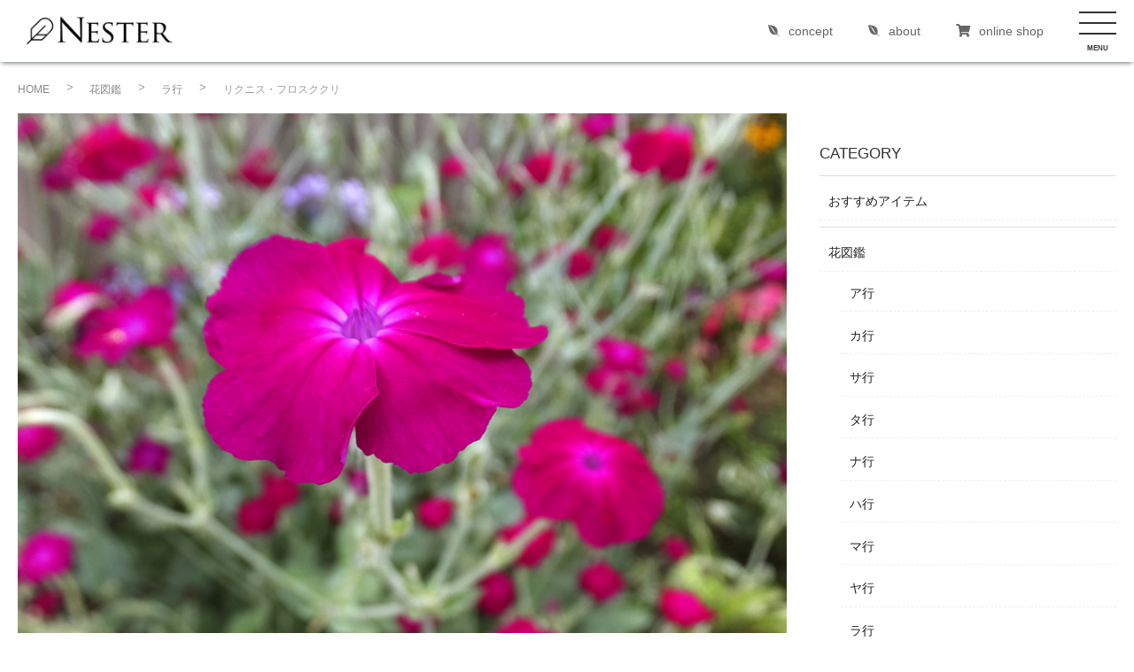

--- FILE ---
content_type: text/html; charset=UTF-8
request_url: https://gardenyouhin.jp/flower/1242/
body_size: 32134
content:

<!DOCTYPE html>
<html lang="ja"
	prefix="og: https://ogp.me/ns#"  class="no-js no-svg">
<head>
<meta charset="UTF-8">
<meta name="viewport" content="width=device-width, initial-scale=1">
<link rel="profile" href="http://gmpg.org/xfn/11">


<link href="https://gardenyouhin.jp/wp-content/themes/garden/assets/css/flexslider.css" rel="stylesheet" type="text/css">
<script src="https://ajax.googleapis.com/ajax/libs/jquery/1.12.4/jquery.min.js"></script>
<script src="https://gardenyouhin.jp/wp-content/themes/garden/assets/js/fixedheader.js"></script>
<script type="text/javascript" src="https://gardenyouhin.jp/wp-content/themes/garden/assets/js/jquery.flexslider.js"></script>
<script type="text/javascript">
/*	$("document").ready(function(){
		$('.flexslider').flexslider({
			animation: "slide",
			directionNav: false,
		});
	});*/
</script>
<!--<link href="https://maxcdn.bootstrapcdn.com/font-awesome/4.7.0/css/font-awesome.min.css" rel="stylesheet" type="text/css">-->
<link rel="stylesheet" href="https://use.fontawesome.com/releases/v5.8.1/css/all.css" integrity="sha384-50oBUHEmvpQ+1lW4y57PTFmhCaXp0ML5d60M1M7uH2+nqUivzIebhndOJK28anvf" crossorigin="anonymous">

<style>
@media screen and (max-width: 480px) {
header nav#Side.open {
    display: block;
}
}
</style>


<script>(function(html){html.className = html.className.replace(/\bno-js\b/,'js')})(document.documentElement);</script>
<title>リクニス・フロスククリ | Nester （ネスター）</title>

		<!-- All in One SEO 4.1.5.3 -->
		<meta name="robots" content="max-image-preview:large" />
		<link rel="canonical" href="https://gardenyouhin.jp/flower/1242/" />
		<meta property="og:locale" content="ja_JP" />
		<meta property="og:site_name" content="Meiku （メイク）　ガーデニングの知識や楽しさを提供" />
		<meta property="og:type" content="article" />
		<meta property="og:title" content="リクニス・フロスククリ | Nester （ネスター）" />
		<meta property="og:url" content="https://gardenyouhin.jp/flower/1242/" />
		<meta property="fb:admins" content="2293455064275971" />
		<meta property="og:image" content="https://gardenyouhin.jp/wp-content/uploads/2019/06/rikunisu.jpg" />
		<meta property="og:image:secure_url" content="https://gardenyouhin.jp/wp-content/uploads/2019/06/rikunisu.jpg" />
		<meta property="og:image:width" content="1920" />
		<meta property="og:image:height" content="1299" />
		<meta property="article:published_time" content="2019-06-25T02:27:44+00:00" />
		<meta property="article:modified_time" content="2024-08-06T02:36:16+00:00" />
		<meta name="twitter:card" content="summary" />
		<meta name="twitter:domain" content="gardenyouhin.jp" />
		<meta name="twitter:title" content="リクニス・フロスククリ | Nester （ネスター）" />
		<meta name="twitter:image" content="https://gardenyouhin.jp/wp-content/uploads/2019/06/rikunisu.jpg" />
		<meta name="google" content="nositelinkssearchbox" />
		<script type="application/ld+json" class="aioseo-schema">
			{"@context":"https:\/\/schema.org","@graph":[{"@type":"WebSite","@id":"https:\/\/gardenyouhin.jp\/#website","url":"https:\/\/gardenyouhin.jp\/","name":"Nester \uff08\u30cd\u30b9\u30bf\u30fc\uff09","description":"\u30ac\u30fc\u30c7\u30cb\u30f3\u30b0\u30fb\u30b0\u30ea\u30fc\u30f3\u30a4\u30f3\u30c6\u30ea\u30a2 Nester","inLanguage":"ja","publisher":{"@id":"https:\/\/gardenyouhin.jp\/#organization"}},{"@type":"Organization","@id":"https:\/\/gardenyouhin.jp\/#organization","name":"Nester \uff08\u30cd\u30b9\u30bf\u30fc\uff09","url":"https:\/\/gardenyouhin.jp\/","logo":{"@type":"ImageObject","@id":"https:\/\/gardenyouhin.jp\/#organizationLogo","url":"https:\/\/gardenyouhin.jp\/wp-content\/uploads\/2024\/07\/cropped-logo-rect01-1.jpg","width":512,"height":512},"image":{"@id":"https:\/\/gardenyouhin.jp\/#organizationLogo"}},{"@type":"BreadcrumbList","@id":"https:\/\/gardenyouhin.jp\/flower\/1242\/#breadcrumblist","itemListElement":[{"@type":"ListItem","@id":"https:\/\/gardenyouhin.jp\/#listItem","position":1,"item":{"@type":"WebPage","@id":"https:\/\/gardenyouhin.jp\/","name":"\u30db\u30fc\u30e0","description":"\u690d\u7269\u3092\u30a4\u30f3\u30c6\u30ea\u30a2\u306b\u53d6\u308a\u5165\u308c\u308b\u300c\u30b0\u30ea\u30fc\u30f3\u30a4\u30f3\u30c6\u30ea\u30a2\u300d\u3092\u30b3\u30f3\u30bb\u30d7\u30c8\u306b\u3001 \u96d1\u8ca8\u3084\u30ac\u30fc\u30c7\u30cb\u30f3\u30b0\u30a2\u30a4\u30c6\u30e0\u306a\u3069\u306e\u30e9\u30a4\u30d5\u30b9\u30bf\u30a4\u30eb\u30a2\u30a4\u30c6\u30e0\u3092\u30bb\u30ec\u30af\u30c8\u3057\u3066\u3044\u307e\u3059\u3002","url":"https:\/\/gardenyouhin.jp\/"},"nextItem":"https:\/\/gardenyouhin.jp\/flower\/#listItem"},{"@type":"ListItem","@id":"https:\/\/gardenyouhin.jp\/flower\/#listItem","position":2,"item":{"@type":"WebPage","@id":"https:\/\/gardenyouhin.jp\/flower\/","name":"\u82b1\u56f3\u9451","url":"https:\/\/gardenyouhin.jp\/flower\/"},"previousItem":"https:\/\/gardenyouhin.jp\/#listItem"}]},{"@type":"Person","@id":"https:\/\/gardenyouhin.jp\/author\/garden_admin\/#author","url":"https:\/\/gardenyouhin.jp\/author\/garden_admin\/","name":"garden_admin","image":{"@type":"ImageObject","@id":"https:\/\/gardenyouhin.jp\/flower\/1242\/#authorImage","url":"https:\/\/secure.gravatar.com\/avatar\/3d6796c7a4e0fdf7f7b8d34f940aa8d3?s=96&d=mm&r=g","width":96,"height":96,"caption":"garden_admin"}},{"@type":"WebPage","@id":"https:\/\/gardenyouhin.jp\/flower\/1242\/#webpage","url":"https:\/\/gardenyouhin.jp\/flower\/1242\/","name":"\u30ea\u30af\u30cb\u30b9\u30fb\u30d5\u30ed\u30b9\u30af\u30af\u30ea | Nester \uff08\u30cd\u30b9\u30bf\u30fc\uff09","inLanguage":"ja","isPartOf":{"@id":"https:\/\/gardenyouhin.jp\/#website"},"breadcrumb":{"@id":"https:\/\/gardenyouhin.jp\/flower\/1242\/#breadcrumblist"},"author":"https:\/\/gardenyouhin.jp\/author\/garden_admin\/#author","creator":"https:\/\/gardenyouhin.jp\/author\/garden_admin\/#author","image":{"@type":"ImageObject","@id":"https:\/\/gardenyouhin.jp\/#mainImage","url":"https:\/\/gardenyouhin.jp\/wp-content\/uploads\/2019\/06\/rikunisu.jpg","width":1920,"height":1299,"caption":"\u30ac\u30fc\u30c7\u30f3\u7528\u54c1\u5c4b\u3055\u3093\u306e\u82b1\u56f3\u9451 \u30ea\u30af\u30cb\u30b9\u30fb\u30d5\u30ed\u30b9\u30af\u30af\u30ea"},"primaryImageOfPage":{"@id":"https:\/\/gardenyouhin.jp\/flower\/1242\/#mainImage"},"datePublished":"2019-06-25T02:27:44+09:00","dateModified":"2024-08-06T02:36:16+09:00"},{"@type":"Article","@id":"https:\/\/gardenyouhin.jp\/flower\/1242\/#article","name":"\u30ea\u30af\u30cb\u30b9\u30fb\u30d5\u30ed\u30b9\u30af\u30af\u30ea | Nester \uff08\u30cd\u30b9\u30bf\u30fc\uff09","inLanguage":"ja","headline":"\u30ea\u30af\u30cb\u30b9\u30fb\u30d5\u30ed\u30b9\u30af\u30af\u30ea","author":{"@id":"https:\/\/gardenyouhin.jp\/author\/garden_admin\/#author"},"publisher":{"@id":"https:\/\/gardenyouhin.jp\/#organization"},"datePublished":"2019-06-25T02:27:44+09:00","dateModified":"2024-08-06T02:36:16+09:00","articleSection":"\u30e9\u884c, \u6625, \u82b1\u56f3\u9451, \u521d\u5fc3\u8005\u5411\u304d, \u590f, \u65e5\u5411, \u6625","mainEntityOfPage":{"@id":"https:\/\/gardenyouhin.jp\/flower\/1242\/#webpage"},"isPartOf":{"@id":"https:\/\/gardenyouhin.jp\/flower\/1242\/#webpage"},"image":{"@type":"ImageObject","@id":"https:\/\/gardenyouhin.jp\/#articleImage","url":"https:\/\/gardenyouhin.jp\/wp-content\/uploads\/2019\/06\/rikunisu.jpg","width":1920,"height":1299,"caption":"\u30ac\u30fc\u30c7\u30f3\u7528\u54c1\u5c4b\u3055\u3093\u306e\u82b1\u56f3\u9451 \u30ea\u30af\u30cb\u30b9\u30fb\u30d5\u30ed\u30b9\u30af\u30af\u30ea"}}]}
		</script>
		<script type="text/javascript" >
			window.ga=window.ga||function(){(ga.q=ga.q||[]).push(arguments)};ga.l=+new Date;
			ga('create', "UA-142985706-1", 'auto');
			ga('send', 'pageview');
		</script>
		<script async src="https://www.google-analytics.com/analytics.js"></script>
		<!-- All in One SEO -->

<link rel='dns-prefetch' href='//s.w.org' />
<link rel="alternate" type="application/rss+xml" title="Nester （ネスター） &raquo; フィード" href="https://gardenyouhin.jp/feed/" />
<link rel="alternate" type="application/rss+xml" title="Nester （ネスター） &raquo; コメントフィード" href="https://gardenyouhin.jp/comments/feed/" />
<link rel="alternate" type="application/rss+xml" title="Nester （ネスター） &raquo; リクニス・フロスククリ のコメントのフィード" href="https://gardenyouhin.jp/flower/1242/feed/" />
		<script>
			window._wpemojiSettings = {"baseUrl":"https:\/\/s.w.org\/images\/core\/emoji\/13.1.0\/72x72\/","ext":".png","svgUrl":"https:\/\/s.w.org\/images\/core\/emoji\/13.1.0\/svg\/","svgExt":".svg","source":{"concatemoji":"https:\/\/gardenyouhin.jp\/wp-includes\/js\/wp-emoji-release.min.js?ver=5.8.12"}};
			!function(e,a,t){var n,r,o,i=a.createElement("canvas"),p=i.getContext&&i.getContext("2d");function s(e,t){var a=String.fromCharCode;p.clearRect(0,0,i.width,i.height),p.fillText(a.apply(this,e),0,0);e=i.toDataURL();return p.clearRect(0,0,i.width,i.height),p.fillText(a.apply(this,t),0,0),e===i.toDataURL()}function c(e){var t=a.createElement("script");t.src=e,t.defer=t.type="text/javascript",a.getElementsByTagName("head")[0].appendChild(t)}for(o=Array("flag","emoji"),t.supports={everything:!0,everythingExceptFlag:!0},r=0;r<o.length;r++)t.supports[o[r]]=function(e){if(!p||!p.fillText)return!1;switch(p.textBaseline="top",p.font="600 32px Arial",e){case"flag":return s([127987,65039,8205,9895,65039],[127987,65039,8203,9895,65039])?!1:!s([55356,56826,55356,56819],[55356,56826,8203,55356,56819])&&!s([55356,57332,56128,56423,56128,56418,56128,56421,56128,56430,56128,56423,56128,56447],[55356,57332,8203,56128,56423,8203,56128,56418,8203,56128,56421,8203,56128,56430,8203,56128,56423,8203,56128,56447]);case"emoji":return!s([10084,65039,8205,55357,56613],[10084,65039,8203,55357,56613])}return!1}(o[r]),t.supports.everything=t.supports.everything&&t.supports[o[r]],"flag"!==o[r]&&(t.supports.everythingExceptFlag=t.supports.everythingExceptFlag&&t.supports[o[r]]);t.supports.everythingExceptFlag=t.supports.everythingExceptFlag&&!t.supports.flag,t.DOMReady=!1,t.readyCallback=function(){t.DOMReady=!0},t.supports.everything||(n=function(){t.readyCallback()},a.addEventListener?(a.addEventListener("DOMContentLoaded",n,!1),e.addEventListener("load",n,!1)):(e.attachEvent("onload",n),a.attachEvent("onreadystatechange",function(){"complete"===a.readyState&&t.readyCallback()})),(n=t.source||{}).concatemoji?c(n.concatemoji):n.wpemoji&&n.twemoji&&(c(n.twemoji),c(n.wpemoji)))}(window,document,window._wpemojiSettings);
		</script>
		<style>
img.wp-smiley,
img.emoji {
	display: inline !important;
	border: none !important;
	box-shadow: none !important;
	height: 1em !important;
	width: 1em !important;
	margin: 0 .07em !important;
	vertical-align: -0.1em !important;
	background: none !important;
	padding: 0 !important;
}
</style>
	<link rel='stylesheet' id='wp-block-library-css'  href='https://gardenyouhin.jp/wp-includes/css/dist/block-library/style.min.css?ver=5.8.12' media='all' />
<style id='wp-block-library-inline-css'>
.has-text-align-justify{text-align:justify;}
</style>
<style id='wp-block-library-theme-inline-css'>
#start-resizable-editor-section{display:none}.wp-block-audio figcaption{color:#555;font-size:13px;text-align:center}.is-dark-theme .wp-block-audio figcaption{color:hsla(0,0%,100%,.65)}.wp-block-code{font-family:Menlo,Consolas,monaco,monospace;color:#1e1e1e;padding:.8em 1em;border:1px solid #ddd;border-radius:4px}.wp-block-embed figcaption{color:#555;font-size:13px;text-align:center}.is-dark-theme .wp-block-embed figcaption{color:hsla(0,0%,100%,.65)}.blocks-gallery-caption{color:#555;font-size:13px;text-align:center}.is-dark-theme .blocks-gallery-caption{color:hsla(0,0%,100%,.65)}.wp-block-image figcaption{color:#555;font-size:13px;text-align:center}.is-dark-theme .wp-block-image figcaption{color:hsla(0,0%,100%,.65)}.wp-block-pullquote{border-top:4px solid;border-bottom:4px solid;margin-bottom:1.75em;color:currentColor}.wp-block-pullquote__citation,.wp-block-pullquote cite,.wp-block-pullquote footer{color:currentColor;text-transform:uppercase;font-size:.8125em;font-style:normal}.wp-block-quote{border-left:.25em solid;margin:0 0 1.75em;padding-left:1em}.wp-block-quote cite,.wp-block-quote footer{color:currentColor;font-size:.8125em;position:relative;font-style:normal}.wp-block-quote.has-text-align-right{border-left:none;border-right:.25em solid;padding-left:0;padding-right:1em}.wp-block-quote.has-text-align-center{border:none;padding-left:0}.wp-block-quote.is-large,.wp-block-quote.is-style-large{border:none}.wp-block-search .wp-block-search__label{font-weight:700}.wp-block-group.has-background{padding:1.25em 2.375em;margin-top:0;margin-bottom:0}.wp-block-separator{border:none;border-bottom:2px solid;margin-left:auto;margin-right:auto;opacity:.4}.wp-block-separator:not(.is-style-wide):not(.is-style-dots){width:100px}.wp-block-separator.has-background:not(.is-style-dots){border-bottom:none;height:1px}.wp-block-separator.has-background:not(.is-style-wide):not(.is-style-dots){height:2px}.wp-block-table thead{border-bottom:3px solid}.wp-block-table tfoot{border-top:3px solid}.wp-block-table td,.wp-block-table th{padding:.5em;border:1px solid;word-break:normal}.wp-block-table figcaption{color:#555;font-size:13px;text-align:center}.is-dark-theme .wp-block-table figcaption{color:hsla(0,0%,100%,.65)}.wp-block-video figcaption{color:#555;font-size:13px;text-align:center}.is-dark-theme .wp-block-video figcaption{color:hsla(0,0%,100%,.65)}.wp-block-template-part.has-background{padding:1.25em 2.375em;margin-top:0;margin-bottom:0}#end-resizable-editor-section{display:none}
</style>
<link rel='stylesheet' id='mediaelement-css'  href='https://gardenyouhin.jp/wp-includes/js/mediaelement/mediaelementplayer-legacy.min.css?ver=4.2.16' media='all' />
<link rel='stylesheet' id='wp-mediaelement-css'  href='https://gardenyouhin.jp/wp-includes/js/mediaelement/wp-mediaelement.min.css?ver=5.8.12' media='all' />
<link rel='stylesheet' id='parent-style-css'  href='https://gardenyouhin.jp/wp-content/themes/twentyseventeen/style.css?ver=5.8.12' media='all' />
<link rel='stylesheet' id='child-style-css'  href='https://gardenyouhin.jp/wp-content/themes/garden/style.css?ver=5.8.12' media='all' />
<link rel='stylesheet' id='twentyseventeen-style-css'  href='https://gardenyouhin.jp/wp-content/themes/garden/style.css?ver=20201208' media='all' />
<link rel='stylesheet' id='twentyseventeen-block-style-css'  href='https://gardenyouhin.jp/wp-content/themes/twentyseventeen/assets/css/blocks.css?ver=20190105' media='all' />
<!--[if lt IE 9]>
<link rel='stylesheet' id='twentyseventeen-ie8-css'  href='https://gardenyouhin.jp/wp-content/themes/twentyseventeen/assets/css/ie8.css?ver=20161202' media='all' />
<![endif]-->
<link rel='stylesheet' id='jetpack_css-css'  href='https://gardenyouhin.jp/wp-content/plugins/jetpack/css/jetpack.css?ver=10.4.2' media='all' />
<script src='https://gardenyouhin.jp/wp-includes/js/jquery/jquery.min.js?ver=3.6.0' id='jquery-core-js'></script>
<script src='https://gardenyouhin.jp/wp-includes/js/jquery/jquery-migrate.min.js?ver=3.3.2' id='jquery-migrate-js'></script>
<!--[if lt IE 9]>
<script src='https://gardenyouhin.jp/wp-content/themes/twentyseventeen/assets/js/html5.js?ver=20161020' id='html5-js'></script>
<![endif]-->
<link rel="https://api.w.org/" href="https://gardenyouhin.jp/wp-json/" /><link rel="alternate" type="application/json" href="https://gardenyouhin.jp/wp-json/wp/v2/posts/1242" /><link rel="EditURI" type="application/rsd+xml" title="RSD" href="https://gardenyouhin.jp/xmlrpc.php?rsd" />
<link rel="wlwmanifest" type="application/wlwmanifest+xml" href="https://gardenyouhin.jp/wp-includes/wlwmanifest.xml" /> 
<meta name="generator" content="WordPress 5.8.12" />
<link rel='shortlink' href='https://gardenyouhin.jp/?p=1242' />
<link rel="alternate" type="application/json+oembed" href="https://gardenyouhin.jp/wp-json/oembed/1.0/embed?url=https%3A%2F%2Fgardenyouhin.jp%2Fflower%2F1242%2F" />
<link rel="alternate" type="text/xml+oembed" href="https://gardenyouhin.jp/wp-json/oembed/1.0/embed?url=https%3A%2F%2Fgardenyouhin.jp%2Fflower%2F1242%2F&#038;format=xml" />
<style type='text/css'>img#wpstats{display:none}</style>
		<link rel="pingback" href="https://gardenyouhin.jp/xmlrpc.php">
<link rel="icon" href="https://gardenyouhin.jp/wp-content/uploads/2024/07/cropped-logo-rect01-1-32x32.jpg" sizes="32x32" />
<link rel="icon" href="https://gardenyouhin.jp/wp-content/uploads/2024/07/cropped-logo-rect01-1-192x192.jpg" sizes="192x192" />
<link rel="apple-touch-icon" href="https://gardenyouhin.jp/wp-content/uploads/2024/07/cropped-logo-rect01-1-180x180.jpg" />
<meta name="msapplication-TileImage" content="https://gardenyouhin.jp/wp-content/uploads/2024/07/cropped-logo-rect01-1-270x270.jpg" />
		<style id="wp-custom-css">
			.wp-block-button .wp-block-button__link{
 margin-top: 0em !important;
}

.is-style-outline>.wp-block-button__link, .wp-block-button__link.is-style-outline {
 border: 1px solid !important;
}

.footer-nester{
	width: 60%;
	margin-left: 0;
}


@media screen and (max-width: 480px) {

.footer-nester{
	width: 100% !important;
	margin-left: 0;
}
	
header {
    background: #fff;
    box-shadow: 0 2px 6px -2px #414c4e;
    position: relative;
    height: 70px;
}

header h1 img {
        width: 45% !important;
				margin-top: 4%;
    }
.sp_none{
		display: none;
	}
}		</style>
		
<!--
<script>(function(){document.documentElement.className='js'})();</script>
<script>
(function(i,s,o,g,r,a,m){i['GoogleAnalyticsObject']=r;i[r]=i[r]||function(){
(i[r].q=i[r].q||[]).push(arguments)},i[r].l=1*new Date();a=s.createElement(o),
m=s.getElementsByTagName(o)[0];a.async=1;a.src=g;m.parentNode.insertBefore(a,m)
})(window,document,'script','//www.google-analytics.com/analytics.js','ga');

ga('create', 'UA-20607618-1', 'auto', {'allowLinker': true});
ga('require', 'linker');
ga('linker:autoLink', ['http://www.blog.kodomotokurashi.com/']);
ga('require', 'displayfeatures');

ga('send', 'pageview');

</script>
-->

<link rel="shortcut icon" href="https://gardenyouhin.jp/wp-content/themes/garden/assets/images/i/favicon.ico">


<!-- font area-->
<link href="https://use.fontawesome.com/releases/v5.0.6/css/all.css" rel="stylesheet">
<link href="https://fonts.googleapis.com/earlyaccess/sawarabimincho.css" rel="stylesheet" />
<!--<link href="https://fonts.googleapis.com/css?family=Waiting+for+the+Sunrise" rel="stylesheet">-->
<!-- /font area-->

<!-- css area-->
<link href="https://gardenyouhin.jp/wp-content/themes/garden/assets/css/style.css" rel="stylesheet" type="text/css">
<link href="//www.rakuten.ne.jp/gold/naturobe/css/cssreset-min.css" rel="stylesheet" type="text/css">
<!--<link href="https://www.rakuten.ne.jp/gold/naturobe/css/iframe.css" rel="stylesheet" type="text/css">-->

<!--<link href="js/slick/slick.css" rel="stylesheet" type="text/css">
<link href="js/slick/slick-theme.css" rel="stylesheet" type="text/css" charset="utf-8">-->

<link href="https://gardenyouhin.jp/wp-content/themes/garden/assets/swiper/css/swiper.css" rel="stylesheet" type="text/css">
<script src="https://gardenyouhin.jp/wp-content/themes/garden/assets/swiper/js/swiper.js"></script>
<!-- /css area-->


</head>

<body class="post-template-default single single-post postid-1242 single-format-standard wp-custom-logo wp-embed-responsive body_bg_2 has-header-image has-sidebar colors-light">

<div class="bg" style="display: none;"></div>

<div id="page" class="site">
	<a class="skip-link screen-reader-text" href="#content">コンテンツへスキップ</a>

	<header id="masthead" class="site-header" role="banner">

<div id="Header">

<!-- css area-->
<link href="https://gardenyouhin.jp/wp-content/themes/garden/assets/css/style_header.css" rel="stylesheet" type="text/css">
<link href="//www.rakuten.ne.jp/gold/naturobe/css/cssreset-min.css" rel="stylesheet" type="text/css">
<!-- /css area-->
<style>
ul.borderXwidth a:hover {
    color: inherit;
}
ul.borderXwidth a i{
    margin: 0 10px 0 0;
}
.search_off,
.search_on {
    right: -15% !important;
}
input.submit_btn {
	width: auto;
}
@media screen and (max-width: 480px) {
header .icon_list ul li:nth-child(2) {
    display: inline-block;
}
.search_off, .search_on {
    right: 10% !important;
}
}
</style>


<header>
<div class="header_inner">
<h1>
<a href="https://gardenyouhin.jp/" target="_top">
<!--<span class="discription">ガーデニング用品のことなら当店にお任せ！</span>-->
<img src="https://gardenyouhin.jp/wp-content/uploads/2024/07/wp_nester_logo.jpg" alt="Nester">
</a>
</h1>

<nav class="sp_none">
<ul class="borderXwidth clearfix">
<li><a href="https://shop.gardenyouhin.jp/about.html" target="_blank"><i class="fab fa-envira"></i>concept</a></li>
<li><a href="https://shop.gardenyouhin.jp/html/company.html" target="_blank"><i class="fab fa-envira"></i>about</a></li>
<!--<li><a href="#" target="_top"><i class="fab fa-envira"></i>company</a></li>-->
<li><a href="//shop.gardenyouhin.jp/" target="_blank"><i class="fas fa-shopping-cart"></i>online shop</a></li>
</ul>
</nav>

</div>
</header>


<!-- js area-->
<script src="https://ajax.googleapis.com/ajax/libs/jquery/3.2.1/jquery.min.js"></script>
<script>
$(document).ready(function(){
  $('#wp_s-t').click(function () {
    $('.search_off').toggleClass('search_on').fade();
  });
});
</script>
<!-- /js area-->
</div>

<div id="hamMenu">
<button type="button" class="btn_menu">
<div class="back_color">
<!-- �{�^���̋L�q -->
<span class="bar bar1"></span>
<span class="bar bar2"></span>
<span class="bar bar3"></span>
<span class="menu">MENU</span>
<span class="close">CLOSE</span>
</div>
</button>
<nav id="Side" class="scrollbar_none">

<!-- css area-->
<link href="https://gardenyouhin.jp/wp-content/themes/garden/assets/css/style_sidenavi.css" rel="stylesheet" type="text/css">
<link href="//www.rakuten.ne.jp/gold/naturobe/css/cssreset-min.css" rel="stylesheet" type="text/css">
<!-- /css area-->
<style>
#navi_inner section ul.sub-menu li {
    display: inline-block;
    float: none;
    width: 100%;
    padding: 0;
}
#navi_inner section ul.sub-menu li a {
    display: block;
    width: 100%;
    padding: 0 0 0 10%;
    border-top: 1px dashed #eee;
    line-height: 4em;
}
</style>


<div id="navi_inner">

<section id="nav_menu-2" class="widget widget_nav_menu"><nav class="menu-%e8%8a%b1%e5%9b%b3%e9%91%91-container" aria-label="メニュー"><ul id="menu-%e8%8a%b1%e5%9b%b3%e9%91%91" class="menu"><li id="menu-item-3585" class="menu-item menu-item-type-taxonomy menu-item-object-category menu-item-3585"><a href="https://gardenyouhin.jp/items/">おすすめアイテム</a></li>
<li id="menu-item-2374" class="menu-item menu-item-type-taxonomy menu-item-object-category current-post-ancestor current-menu-parent current-post-parent menu-item-has-children menu-item-2374"><a href="https://gardenyouhin.jp/flower/">花図鑑</a>
<ul class="sub-menu">
	<li id="menu-item-2378" class="menu-item menu-item-type-taxonomy menu-item-object-category menu-item-2378"><a href="https://gardenyouhin.jp/flower/a/">ア行</a></li>
	<li id="menu-item-2377" class="menu-item menu-item-type-taxonomy menu-item-object-category menu-item-2377"><a href="https://gardenyouhin.jp/flower/ka/">カ行</a></li>
	<li id="menu-item-2376" class="menu-item menu-item-type-taxonomy menu-item-object-category menu-item-2376"><a href="https://gardenyouhin.jp/flower/sa/">サ行</a></li>
	<li id="menu-item-2379" class="menu-item menu-item-type-taxonomy menu-item-object-category menu-item-2379"><a href="https://gardenyouhin.jp/flower/ta/">タ行</a></li>
	<li id="menu-item-2382" class="menu-item menu-item-type-taxonomy menu-item-object-category menu-item-2382"><a href="https://gardenyouhin.jp/flower/na/">ナ行</a></li>
	<li id="menu-item-2375" class="menu-item menu-item-type-taxonomy menu-item-object-category menu-item-2375"><a href="https://gardenyouhin.jp/flower/ha/">ハ行</a></li>
	<li id="menu-item-2381" class="menu-item menu-item-type-taxonomy menu-item-object-category menu-item-2381"><a href="https://gardenyouhin.jp/flower/ma/">マ行</a></li>
	<li id="menu-item-2383" class="menu-item menu-item-type-taxonomy menu-item-object-category menu-item-2383"><a href="https://gardenyouhin.jp/flower/ya/">ヤ行</a></li>
	<li id="menu-item-2380" class="menu-item menu-item-type-taxonomy menu-item-object-category current-post-ancestor current-menu-parent current-post-parent menu-item-2380"><a href="https://gardenyouhin.jp/flower/ra/">ラ行</a></li>
</ul>
</li>
<li id="menu-item-3544" class="menu-item menu-item-type-taxonomy menu-item-object-category current-post-ancestor menu-item-has-children menu-item-3544"><a href="https://gardenyouhin.jp/bloom/">開花時期</a>
<ul class="sub-menu">
	<li id="menu-item-3548" class="menu-item menu-item-type-taxonomy menu-item-object-category current-post-ancestor current-menu-parent current-post-parent menu-item-3548"><a href="https://gardenyouhin.jp/bloom/spring/">春</a></li>
	<li id="menu-item-3547" class="menu-item menu-item-type-taxonomy menu-item-object-category menu-item-3547"><a href="https://gardenyouhin.jp/bloom/summer/">夏</a></li>
	<li id="menu-item-3546" class="menu-item menu-item-type-taxonomy menu-item-object-category menu-item-3546"><a href="https://gardenyouhin.jp/bloom/autumn/">秋</a></li>
	<li id="menu-item-3545" class="menu-item menu-item-type-taxonomy menu-item-object-category menu-item-3545"><a href="https://gardenyouhin.jp/bloom/winter/">冬</a></li>
</ul>
</li>
<li id="menu-item-3483" class="menu-item menu-item-type-custom menu-item-object-custom menu-item-has-children menu-item-3483"><a href="https://shop.gardenyouhin.jp/">Nester ONLINE SHOP</a>
<ul class="sub-menu">
	<li id="menu-item-3484" class="menu-item menu-item-type-custom menu-item-object-custom menu-item-3484"><a href="https://shop.gardenyouhin.jp/">公式ショップ</a></li>
	<li id="menu-item-3485" class="menu-item menu-item-type-custom menu-item-object-custom menu-item-3485"><a href="https://www.rakuten.ne.jp/gold/gardenyouhin/">楽天市場</a></li>
	<li id="menu-item-3486" class="menu-item menu-item-type-custom menu-item-object-custom menu-item-3486"><a href="https://shopping.geocities.jp/gardenyouhin/">Yahoo！ショッピング</a></li>
</ul>
</li>
</ul></nav></section>

<!--<div class="parent_cate"><a href="#" target="_top">
<img src="https://image.rakuten.co.jp/naturobe/cabinet/item/item0001/nr-00001_ama.jpg" alt="お知らせ"><span>お知らせ</span>
</a></div>

<div class="parent_cate"><a href="#" target="_top">
<img src="https://image.rakuten.co.jp/naturobe/cabinet/item/item0001/nr-00001_ama.jpg" alt="メディア情報"><span>メディア情報</span>
</a></div>

<div class="parent_cate"><a href="#" target="_top">
<img src="https://image.rakuten.co.jp/naturobe/cabinet/item/item0001/nr-00001_ama.jpg" alt="よみもの"><span>よみもの</span>
</a></div>


<div class="parent_cate"><a href="//shop.gardenyouhin.jp/shopbrand/all_items/" target="_top">
<img src="https://image.rakuten.co.jp/naturobe/cabinet/item/item0001/nr-00001_ama.jpg" alt="アイテム"><span>アイテム</span>
</a>
<ul>
<li><a href="//shop.gardenyouhin.jp/shopbrand/ct2/" target="_top">ガーデン雑貨</a></li>
<li><a href="//shop.gardenyouhin.jp/shopbrand/ct3/" target="_top">ガーデニング</a></li>
<li><a href="//shop.gardenyouhin.jp/shopbrand/ct7/" target="_top">ガーデン家具</a></li>
<li><a href="//shop.gardenyouhin.jp/shopbrand/ct5/" target="_top">竹垣・枝折戸</a></li>
</ul>
</div>


<div class="parent_cate"><a href="#" target="_top">
<img src="https://image.rakuten.co.jp/naturobe/cabinet/item/item0001/nr-00031_ama.jpg" alt="ガーデニング"><span>ガーデニング</span>
</a></div>

<div class="parent_cate"><a href="#" target="_top">
<img src="https://image.rakuten.co.jp/naturobe/cabinet/item/item0001/nr-00031_ama.jpg" alt="DIY"><span>DIY</span>
</a></div>-->
</div>
</nav>
</div>


	</header><!-- #masthead -->

<!--	-->


	<div id="container" class="site-content-contain">
		<div id="content" class="site-content">

<style>
#Single {
}
#Single .pager {
    position: absolute;
    top: 1%;
    right: 3%;
    width: 50px;
    text-align: center;
    border: 1px solid #ccc;
    background: #fff;
}
#Single time {
    position: absolute;
    top: 0;
    right: 0;
    font-size: .8em;
}

#Single h1 {
    font-size: 1.2em;
    margin: 2% auto 5%;
    padding: 1.2% 0;
    border-top: 3px solid #888;
    border-bottom: 2px solid #888;
}

#Single #primary {
    background: transparent;
    border: none;
}


#Single .content_area {
    background: #fff;
/*    padding: 5%;
    border: 1px solid #ccc;*/
}

#Single .content_area .main_content {
    position: relative;
}

#Single .content_area .main_content h3 {
    margin: 3% auto 2%;
}
#Single .content_area .main_content p {
    margin: 3% auto 2%;
    line-height: 2.3em;
}
#Single .content_area .main_content p img {
    margin: 1% auto;
}

#Single div.title_head {
    position: relative;
    margin: 0 auto 2%;
}

#Single div.cate_link {
    font-size: .8em;
}
#Single div.cate_link a {
/*    display: inline-block;*/
    background: #333;
	border: 1px solid #eee;
    color: #fff;
    padding: 1%;
}
#Single div.tag_link {
    font-size: 1em;
    margin: 5% auto;
    border-top: 1px dashed #ccc;
    padding: 3% 0 0 0;
}
#Single div.tag_link a {
    display: inline-block;
    color: #999;
    background: #f2f2f2;
    line-height: 1.666em;
    white-space: nowrap;
    font-size: .75em;
    padding: 3px 7px;
    margin: 0 5px 2px 0;
    -webkit-border-radius: 2px;
    border-radius: 2px;
}


#Single .main_content h2 {
    margin: 8% auto 0;   
}
#Single .main_content h2:before {
    content: "";
    padding: 0 1% 0 0;
    border-left: 8px solid #666;
}

#Single .main_content p {
    color: #333333;
}


/****
#toc_container
****/
div#toc_container {
    border: 2px solid #eee;
    box-sizing: border-box;
    padding: 3%;
    margin: 5% auto 8%;
}
div#toc_container p.toc_title {
    margin: 0 auto 1% !important;
    font-size: 1.1em;
}
div#toc_container ul.toc_list li {
    margin: 2%;
    font-size: .9em;
}
div#toc_container ul.toc_list li a span {
    margin: 0 2% 0 0;
}



/****************************************
          SNSボタン
*****************************************/
div#share_wrap {
    max-width: 1040px;
    margin: 10px auto;
    width: 100%;
}
div#share_wrap ul#scroll_sns {
    background: #fff;
    border: 1px #eee solid;
    width: 70px;
    padding: 10px 8px;
/*    margin-left: -110px;*/
    text-align: center;
    position: fixed;
    top: 385px;
    left: 10%;
    list-style-type: none;
    z-index: 2;
}
div#share_wrap  ul#scroll_sns li a {
    display: block;
    padding: 10%;
    color: #fff;
}


.fa-hatena:before {
font-family: Verdana;
font-weight: bold;
content: 'B!';
}
.share {
margin-top: 10px;
margin-bottom: 40px;
}
.share ul {
margin: 0;
padding: 0;
list-style: none;
}
.share ul:after {
display: block;
clear: both;
content: '';
}
.share li {
float: left;
width: 25%;
margin: 0;
margin-top: 15px;
}
.share li a {
font-size: 14px;
display: block;
padding: 10px;
text-align: center;
text-decoration: none;
color: #fff;
}
.share li a:hover {
opacity: .8;
}
.share li a:visited {
color: #fff;
}
.tweet a {
background-color: #55acee;
}
.facebook a {
background-color: #315096;
}
.googleplus a {
background-color: #dd4b39;
}
.hatena a {
background-color: #008fde;
}

iframe.sns_fb {
    margin: 0;
    height: 45px;
}


.main_content {
    width: 70%;
    float: left;
}
.side_contents {
    width: 27%;
    float: right;
}


@media screen and (orientation: portrait) {
#Single div.cate_link {
    margin: 15% auto 0;
}
#Single time {
    top: 1.1%;
    right: 18%;
}
#Single .pager {
    right: 0;
}


/****************************************
          SNSボタン
*****************************************/
.share li {
-webkit-box-sizing: border-box;
-moz-box-sizing: border-box;
box-sizing: border-box;
padding: 3px;
}
.share li i {
font-size: 1.3em;
padding-top: 3px;
}
.share li span {
display: none;
}


#Single .content_area .main_content, #Single .content_area .side_contents {
    width: 100%;
}
}
</style>





<div id="Single" class="wrap">
	<div id="primary" class="content-area">
		<main id="main" class="site-main" role="main">


<div id="breadcrumb"><ul><li itemscope itemtype="http://data-vocabulary.org/Breadcrumb"><a href="https://gardenyouhin.jp/" class="home" itemprop="url" ><span itemprop="title">HOME</span></a></li><li itemscope itemtype="http://data-vocabulary.org/Breadcrumb"><a href="https://gardenyouhin.jp/flower/"  itemprop="url" ><span itemprop="title">花図鑑</span></a></li><li itemscope itemtype="http://data-vocabulary.org/Breadcrumb"><a href="https://gardenyouhin.jp/flower/ra/" itemprop="url" ><span itemprop="title">ラ行</span></a></li><li itemscope itemtype="http://data-vocabulary.org/Breadcrumb"><span itemprop="title">リクニス・フロスククリ</span></li></ul></div>
<div class="content_area">
<article class="clearfix">

<div class="main_content">
<div class="main_thumb">
<img width="1920" height="1299" src="https://gardenyouhin.jp/wp-content/uploads/2019/06/rikunisu.jpg" class="attachment-full size-full wp-post-image" alt="ガーデン用品屋さんの花図鑑 リクニス・フロスククリ" loading="lazy" srcset="https://gardenyouhin.jp/wp-content/uploads/2019/06/rikunisu.jpg 1920w, https://gardenyouhin.jp/wp-content/uploads/2019/06/rikunisu-300x203.jpg 300w, https://gardenyouhin.jp/wp-content/uploads/2019/06/rikunisu-768x520.jpg 768w, https://gardenyouhin.jp/wp-content/uploads/2019/06/rikunisu-1024x693.jpg 1024w" sizes="100vw" /></div>

<div class="share">
<ul>
<!--Facebookボタン-->
<li class="facebook">
<a href="//www.facebook.com/sharer.php?src=bm&u=https%3A%2F%2Fgardenyouhin.jp%2Fflower%2F1242%2F&t=%E3%83%AA%E3%82%AF%E3%83%8B%E3%82%B9%E3%83%BB%E3%83%95%E3%83%AD%E3%82%B9%E3%82%AF%E3%82%AF%E3%83%AA｜Nester （ネスター）" onclick="javascript:window.open(this.href, '', 'menubar=no,toolbar=no,resizable=yes,scrollbars=yes,height=300,width=600');return false;">
<i class="fab fa-facebook"></i><span> facebook</span>
</a>
</li>
<!--ツイートボタン
<li class="tweet">
<a href="//twitter.com/intent/tweet?url=https%3A%2F%2Fgardenyouhin.jp%2Fflower%2F1242%2F&text=%E3%83%AA%E3%82%AF%E3%83%8B%E3%82%B9%E3%83%BB%E3%83%95%E3%83%AD%E3%82%B9%E3%82%AF%E3%82%AF%E3%83%AA｜Nester （ネスター）&tw_p=tweetbutton" onclick="javascript:window.open(this.href, '', 'menubar=no,toolbar=no,resizable=yes,scrollbars=yes,height=300,width=600');return false;">
<i class="fab fa-twitter"></i><span> tweet</span>
</a>
</li>-->
</ul>
</div><iframe class="sns_fb" src="https://www.facebook.com/plugins/like.php?href=https://gardenyouhin.jp/flower/1242/&width=450&layout=standard&action=like&size=small&show_faces=true&share=true&height=80&appId" width="450" height="80" style="border:none;overflow:hidden" scrolling="no" frameborder="0" allowTransparency="true"></iframe>
<!--<ul class="btn_sns">
<li><a href="https://www.facebook.com/sharer/sharer.php?u=https://gardenyouhin.jp/flower/1242/&t=リクニス・フロスククリ" target="_blank"><i class="fa-li fa fa-facebook fa-3x" aria-hidden="true"></i></a></li>
<li><a href="http://twitter.com/share?text=リクニス・フロスククリ&url=https://gardenyouhin.jp/flower/1242/" target="_blank"><i class="fa-li fa fa-twitter fa-3x" aria-hidden="true"></i></a></li>
</ul>-->

<div class="title_head">
<div class="cate_link"><a href="https://gardenyouhin.jp/flower/ra/" rel="category tag">ラ行</a> <a href="https://gardenyouhin.jp/bloom/spring/" rel="category tag">春</a> <a href="https://gardenyouhin.jp/flower/" rel="category tag">花図鑑</a></div>
<time datetime="2019-06-25">更新日：2019年6月25日</time>
</div>

<h1>リクニス・フロスククリ</h1>

<div id="toc_container" class="no_bullets"><p class="toc_title">Contents</p><ul class="toc_list"><li><a href="#i"><span class="toc_number toc_depth_1">1</span> リクニス・フロスククリの特徴</a></li><li><a href="#i-2"><span class="toc_number toc_depth_1">2</span> リクニス・フロスククリの育て方</a></li><li><a href="#i-3"><span class="toc_number toc_depth_1">3</span> リクニス・フロスククリのデータ</a></li></ul></div>
<h2><span id="i">リクニス・フロスククリの特徴</span></h2>
<p>※リクニスの名で何種類か出回っていますが、ここではフロスククリを紹介します。同じリクニス属でも姿がかなり違うので間違うことはないでしょう。美しいピンクの小花をたくさん咲かせます。花は一重ですが改良品種には八重咲きや白花があります。花の切れ込みが細かく一つ一つの花は繊細ですが、全体が咲きそろえばとても豪華です。株はロゼット状で、春に長い花茎を伸ばして花を咲かせます。暑さ寒さに強く丈夫で、開花期も長いです</p>
<p>育てやすさ：★初心者向き　丈夫な植物<br />
日光：日向を好む<br />
水やり：適量<br />
育成環境：夏の過湿に注意<br />
寒さ：強い<br />
季節・開花時期：４～７月</p>
<h2><span id="i-2">リクニス・フロスククリの育て方</span></h2>
<p>丈夫な花で手間はかかりません。日当たりと水はけ、風通しのよい場所が適地です。高温多湿にやや弱いので、できれば夏は雨の当たらない半日陰の場所に移動できればベストですが、水はけのよい土なら特に問題はないでしょう</p>
<p>管理：花の終わった花茎は元から切り取ります<br />
肥料：元肥に緩効性肥料を与え、開花期に控えめに液肥を与えます<br />
病害虫：ほとんど発生しません</p>
<h2><span id="i-3">リクニス・フロスククリのデータ</span></h2>
<p>科名：ナデシコ科<br />
分類：常緑多年草<br />
原産地：ヨーロッパ<br />
大きさ：背丈３０～７０cm　横幅４０～１２０cm<br />
主な見所：花（４～７月）※株が充実していれば長期間咲くこともあります</p>
</div>

<div class="side_contents">
<aside id="secondary" class="widget-area single_right" role="complementary" aria-label="ブログサイドバー">

<!--<div class="calendar"><p class="cal_m">February</p><p class="cal_d">2</p><p class="cal_w">Mon</p><p class="cal_y">2026</p></div>
-->

<div id="right_nav">
<!--	<section id="nav_menu-2" class="widget widget_nav_menu"><nav class="menu-%e8%8a%b1%e5%9b%b3%e9%91%91-container" aria-label="メニュー"><ul id="menu-%e8%8a%b1%e5%9b%b3%e9%91%91-1" class="menu"><li class="menu-item menu-item-type-taxonomy menu-item-object-category menu-item-3585"><a href="https://gardenyouhin.jp/items/">おすすめアイテム</a></li>
<li class="menu-item menu-item-type-taxonomy menu-item-object-category current-post-ancestor current-menu-parent current-post-parent menu-item-has-children menu-item-2374"><a href="https://gardenyouhin.jp/flower/">花図鑑</a>
<ul class="sub-menu">
	<li class="menu-item menu-item-type-taxonomy menu-item-object-category menu-item-2378"><a href="https://gardenyouhin.jp/flower/a/">ア行</a></li>
	<li class="menu-item menu-item-type-taxonomy menu-item-object-category menu-item-2377"><a href="https://gardenyouhin.jp/flower/ka/">カ行</a></li>
	<li class="menu-item menu-item-type-taxonomy menu-item-object-category menu-item-2376"><a href="https://gardenyouhin.jp/flower/sa/">サ行</a></li>
	<li class="menu-item menu-item-type-taxonomy menu-item-object-category menu-item-2379"><a href="https://gardenyouhin.jp/flower/ta/">タ行</a></li>
	<li class="menu-item menu-item-type-taxonomy menu-item-object-category menu-item-2382"><a href="https://gardenyouhin.jp/flower/na/">ナ行</a></li>
	<li class="menu-item menu-item-type-taxonomy menu-item-object-category menu-item-2375"><a href="https://gardenyouhin.jp/flower/ha/">ハ行</a></li>
	<li class="menu-item menu-item-type-taxonomy menu-item-object-category menu-item-2381"><a href="https://gardenyouhin.jp/flower/ma/">マ行</a></li>
	<li class="menu-item menu-item-type-taxonomy menu-item-object-category menu-item-2383"><a href="https://gardenyouhin.jp/flower/ya/">ヤ行</a></li>
	<li class="menu-item menu-item-type-taxonomy menu-item-object-category current-post-ancestor current-menu-parent current-post-parent menu-item-2380"><a href="https://gardenyouhin.jp/flower/ra/">ラ行</a></li>
</ul>
</li>
<li class="menu-item menu-item-type-taxonomy menu-item-object-category current-post-ancestor menu-item-has-children menu-item-3544"><a href="https://gardenyouhin.jp/bloom/">開花時期</a>
<ul class="sub-menu">
	<li class="menu-item menu-item-type-taxonomy menu-item-object-category current-post-ancestor current-menu-parent current-post-parent menu-item-3548"><a href="https://gardenyouhin.jp/bloom/spring/">春</a></li>
	<li class="menu-item menu-item-type-taxonomy menu-item-object-category menu-item-3547"><a href="https://gardenyouhin.jp/bloom/summer/">夏</a></li>
	<li class="menu-item menu-item-type-taxonomy menu-item-object-category menu-item-3546"><a href="https://gardenyouhin.jp/bloom/autumn/">秋</a></li>
	<li class="menu-item menu-item-type-taxonomy menu-item-object-category menu-item-3545"><a href="https://gardenyouhin.jp/bloom/winter/">冬</a></li>
</ul>
</li>
<li class="menu-item menu-item-type-custom menu-item-object-custom menu-item-has-children menu-item-3483"><a href="https://shop.gardenyouhin.jp/">Nester ONLINE SHOP</a>
<ul class="sub-menu">
	<li class="menu-item menu-item-type-custom menu-item-object-custom menu-item-3484"><a href="https://shop.gardenyouhin.jp/">公式ショップ</a></li>
	<li class="menu-item menu-item-type-custom menu-item-object-custom menu-item-3485"><a href="https://www.rakuten.ne.jp/gold/gardenyouhin/">楽天市場</a></li>
	<li class="menu-item menu-item-type-custom menu-item-object-custom menu-item-3486"><a href="https://shopping.geocities.jp/gardenyouhin/">Yahoo！ショッピング</a></li>
</ul>
</li>
</ul></nav></section>-->

<!--<div class="side_img">
<img src="">
</div>-->

<h4 class="widget-title">CATEGORY</h4>
<div class="bsb"><section id="nav_menu-2" class="widget widget_nav_menu"><nav class="menu-%e8%8a%b1%e5%9b%b3%e9%91%91-container" aria-label="メニュー"><ul id="menu-%e8%8a%b1%e5%9b%b3%e9%91%91-2" class="menu"><li class="menu-item menu-item-type-taxonomy menu-item-object-category menu-item-3585"><a href="https://gardenyouhin.jp/items/">おすすめアイテム</a></li>
<li class="menu-item menu-item-type-taxonomy menu-item-object-category current-post-ancestor current-menu-parent current-post-parent menu-item-has-children menu-item-2374"><a href="https://gardenyouhin.jp/flower/">花図鑑</a>
<ul class="sub-menu">
	<li class="menu-item menu-item-type-taxonomy menu-item-object-category menu-item-2378"><a href="https://gardenyouhin.jp/flower/a/">ア行</a></li>
	<li class="menu-item menu-item-type-taxonomy menu-item-object-category menu-item-2377"><a href="https://gardenyouhin.jp/flower/ka/">カ行</a></li>
	<li class="menu-item menu-item-type-taxonomy menu-item-object-category menu-item-2376"><a href="https://gardenyouhin.jp/flower/sa/">サ行</a></li>
	<li class="menu-item menu-item-type-taxonomy menu-item-object-category menu-item-2379"><a href="https://gardenyouhin.jp/flower/ta/">タ行</a></li>
	<li class="menu-item menu-item-type-taxonomy menu-item-object-category menu-item-2382"><a href="https://gardenyouhin.jp/flower/na/">ナ行</a></li>
	<li class="menu-item menu-item-type-taxonomy menu-item-object-category menu-item-2375"><a href="https://gardenyouhin.jp/flower/ha/">ハ行</a></li>
	<li class="menu-item menu-item-type-taxonomy menu-item-object-category menu-item-2381"><a href="https://gardenyouhin.jp/flower/ma/">マ行</a></li>
	<li class="menu-item menu-item-type-taxonomy menu-item-object-category menu-item-2383"><a href="https://gardenyouhin.jp/flower/ya/">ヤ行</a></li>
	<li class="menu-item menu-item-type-taxonomy menu-item-object-category current-post-ancestor current-menu-parent current-post-parent menu-item-2380"><a href="https://gardenyouhin.jp/flower/ra/">ラ行</a></li>
</ul>
</li>
<li class="menu-item menu-item-type-taxonomy menu-item-object-category current-post-ancestor menu-item-has-children menu-item-3544"><a href="https://gardenyouhin.jp/bloom/">開花時期</a>
<ul class="sub-menu">
	<li class="menu-item menu-item-type-taxonomy menu-item-object-category current-post-ancestor current-menu-parent current-post-parent menu-item-3548"><a href="https://gardenyouhin.jp/bloom/spring/">春</a></li>
	<li class="menu-item menu-item-type-taxonomy menu-item-object-category menu-item-3547"><a href="https://gardenyouhin.jp/bloom/summer/">夏</a></li>
	<li class="menu-item menu-item-type-taxonomy menu-item-object-category menu-item-3546"><a href="https://gardenyouhin.jp/bloom/autumn/">秋</a></li>
	<li class="menu-item menu-item-type-taxonomy menu-item-object-category menu-item-3545"><a href="https://gardenyouhin.jp/bloom/winter/">冬</a></li>
</ul>
</li>
<li class="menu-item menu-item-type-custom menu-item-object-custom menu-item-has-children menu-item-3483"><a href="https://shop.gardenyouhin.jp/">Nester ONLINE SHOP</a>
<ul class="sub-menu">
	<li class="menu-item menu-item-type-custom menu-item-object-custom menu-item-3484"><a href="https://shop.gardenyouhin.jp/">公式ショップ</a></li>
	<li class="menu-item menu-item-type-custom menu-item-object-custom menu-item-3485"><a href="https://www.rakuten.ne.jp/gold/gardenyouhin/">楽天市場</a></li>
	<li class="menu-item menu-item-type-custom menu-item-object-custom menu-item-3486"><a href="https://shopping.geocities.jp/gardenyouhin/">Yahoo！ショッピング</a></li>
</ul>
</li>
</ul></nav></section></div>
<style>
#main .bsb section { background: none;}
#main .bsb ul li a {
    display: block;
    padding: 3%;
    border-bottom: 1px dashed #eee;
}
#main .bsb ul li ul li a {
    display: block;
    padding: 3%;
    border-bottom: 1px dashed #eee;
}
#main .bsb ul li ul li:last-child a {
    border: none;
}
</style>

<!--<ul>
<li><a href="https://gardenyouhin.jp/flower/">花図鑑</a></li>
<li><a href="#">新商品の紹介</a></li>
<li><a href="#">おすすめの商品</a></li>
<li><a href="#">店長への質問</a></li>
<li><a href="#">薬品紹介</a></li>
<li><a href="#">本日のDIY</a></li>
<li><a href="#">仕事のひとコマ</a></li>
<li><a href="#">他愛もないこと</a></li>
</ul>-->

<!--<div id="new-entries">
<h4 class="widget-title">RECENT POSTS </h4>
  </div><!-- /#new-entries -->





</div>
</aside><!-- #secondary -->

<style>
.side_img img {
	width: 100%;
    height: 180px;
    background: #eee;
    display: block;
}

h4.widget-title {
    font-size: 1.2em;
    font-weight: 500 !important;
    margin: 10% auto 4%;
}

h4.widget-title + ul {
    border-top: 1px solid #666;
    border-bottom: 1px solid #666;
}
h4.widget-title + ul li a {
    display: inherit;
    list-style: disc inside;
    border-bottom: 1px solid #333;
    padding: 4%;
}
h4.widget-title + ul li:last-child a {
    border: none;
}

.onlineshop a {
    display: block;
    text-align: center;
    font-size: 1.1em;
    margin: 10% auto;
    padding: 5% 0;
    border: 1px solid #333;
    letter-spacing: .2em !important;
}
</style></div>
</article>

<div class="tag_link">関連タグ： <a href="https://gardenyouhin.jp/tag/%e5%88%9d%e5%bf%83%e8%80%85%e5%90%91%e3%81%8d/" rel="tag">初心者向き</a> <a href="https://gardenyouhin.jp/tag/%e5%a4%8f/" rel="tag">夏</a> <a href="https://gardenyouhin.jp/tag/%e6%97%a5%e5%90%91/" rel="tag">日向</a> <a href="https://gardenyouhin.jp/tag/%e6%98%a5/" rel="tag">春</a></div>


<div class="share">
<ul>
<!--Facebookボタン-->
<li class="facebook">
<a href="//www.facebook.com/sharer.php?src=bm&u=https%3A%2F%2Fgardenyouhin.jp%2Fflower%2F1242%2F&t=%E3%83%AA%E3%82%AF%E3%83%8B%E3%82%B9%E3%83%BB%E3%83%95%E3%83%AD%E3%82%B9%E3%82%AF%E3%82%AF%E3%83%AA｜Nester （ネスター）" onclick="javascript:window.open(this.href, '', 'menubar=no,toolbar=no,resizable=yes,scrollbars=yes,height=300,width=600');return false;">
<i class="fab fa-facebook"></i><span> facebook</span>
</a>
</li>
<!--ツイートボタン
<li class="tweet">
<a href="//twitter.com/intent/tweet?url=https%3A%2F%2Fgardenyouhin.jp%2Fflower%2F1242%2F&text=%E3%83%AA%E3%82%AF%E3%83%8B%E3%82%B9%E3%83%BB%E3%83%95%E3%83%AD%E3%82%B9%E3%82%AF%E3%82%AF%E3%83%AA｜Nester （ネスター）&tw_p=tweetbutton" onclick="javascript:window.open(this.href, '', 'menubar=no,toolbar=no,resizable=yes,scrollbars=yes,height=300,width=600');return false;">
<i class="fab fa-twitter"></i><span> tweet</span>
</a>
</li>-->
</ul>
</div><iframe class="sns_fb" src="https://www.facebook.com/plugins/like.php?href=https://gardenyouhin.jp/flower/1242/&width=450&layout=standard&action=like&size=small&show_faces=true&share=true&height=80&appId" width="450" height="80" style="border:none;overflow:hidden" scrolling="no" frameborder="0" allowTransparency="true"></iframe>
<!--<ul class="btn_sns">
<li><a href="https://www.facebook.com/sharer/sharer.php?u=https://gardenyouhin.jp/flower/1242/&t=リクニス・フロスククリ" target="_blank"><i class="fa-li fa fa-facebook fa-3x" aria-hidden="true"></i></a></li>
<li><a href="http://twitter.com/share?text=リクニス・フロスククリ&url=https://gardenyouhin.jp/flower/1242/" target="_blank"><i class="fa-li fa fa-twitter fa-3x" aria-hidden="true"></i></a></li>
</ul>-->




<!--<div class="pager clearfix">
<div class="page_prev"><br />
<b>Warning</b>:  Use of undefined constant php - assumed 'php' (this will throw an Error in a future version of PHP) in <b>/home/lifeitxs/gardenyouhin.jp/public_html/wp-content/themes/garden/single.php</b> on line <b>338</b><br />
</div>
<div class="page_next"><br />
<b>Warning</b>:  Use of undefined constant php - assumed 'php' (this will throw an Error in a future version of PHP) in <b>/home/lifeitxs/gardenyouhin.jp/public_html/wp-content/themes/garden/single.php</b> on line <b>339</b><br />
</div>
</div>-->


<div id="related-entries">
  <h3>こちらの記事もおススメ</h3>
          <div class="related-entry clearfix">
      <div class="related-entry-thumb">
  <a href="https://gardenyouhin.jp/flower/746/" title="ツルハナシノブ">
                <img width="150" height="150" src="https://gardenyouhin.jp/wp-content/uploads/2019/06/tsuruhanashinobu-150x150.jpg" class="attachment-thumbnail size-thumbnail wp-post-image" alt="ガーデン用品屋さんの花図鑑 ツルハナシノブ" loading="lazy" srcset="https://gardenyouhin.jp/wp-content/uploads/2019/06/tsuruhanashinobu-150x150.jpg 150w, https://gardenyouhin.jp/wp-content/uploads/2019/06/tsuruhanashinobu-100x100.jpg 100w" sizes="100vw" />                </a>
      </div><!-- /.related-entry-thumb -->
      
      <div class="related-entry-content">
        <h4 class="related-entry-title"> <a href="https://gardenyouhin.jp/flower/746/">
          ツルハナシノブ          </a></h4>
        <p class="related-entry-snippet multiline">
<!--       ツルハナシノブの特徴
はい性のフロックスの仲間で、春から初夏にかけて美しい花を咲かせます。ストロニフェラ系の品種と、ディバリカタ系の品種が</p>
        <p class="related-entry-read"><a href="https://gardenyouhin.jp/flower/746/">記事を読む</a></p>-->
      </div><!-- /.related-entry-content -->
    </div><!-- /.new-entry -->
  
      <div class="related-entry clearfix">
      <div class="related-entry-thumb">
  <a href="https://gardenyouhin.jp/flower/638/" title="スミレ">
                <img width="150" height="150" src="https://gardenyouhin.jp/wp-content/uploads/2019/06/sumire-150x150.jpg" class="attachment-thumbnail size-thumbnail wp-post-image" alt="ガーデン用品屋さんの花図鑑 スミレ" loading="lazy" srcset="https://gardenyouhin.jp/wp-content/uploads/2019/06/sumire-150x150.jpg 150w, https://gardenyouhin.jp/wp-content/uploads/2019/06/sumire-100x100.jpg 100w" sizes="100vw" />                </a>
      </div><!-- /.related-entry-thumb -->
      
      <div class="related-entry-content">
        <h4 class="related-entry-title"> <a href="https://gardenyouhin.jp/flower/638/">
          スミレ          </a></h4>
        <p class="related-entry-snippet multiline">
<!--       スミレの特徴
スミレの仲間には野生種、園芸種ともに数多くあります。パンジーやビオラもそのひとつです。正確にはただ「スミレ」といった場合、ス</p>
        <p class="related-entry-read"><a href="https://gardenyouhin.jp/flower/638/">記事を読む</a></p>-->
      </div><!-- /.related-entry-content -->
    </div><!-- /.new-entry -->
  
      <div class="related-entry clearfix">
      <div class="related-entry-thumb">
  <a href="https://gardenyouhin.jp/flower/1164/" title="ムギ（オオムギ）">
                <img width="150" height="150" src="https://gardenyouhin.jp/wp-content/uploads/2019/06/mugi-150x150.jpg" class="attachment-thumbnail size-thumbnail wp-post-image" alt="ガーデン用品屋さんの花図鑑 ムギ" loading="lazy" srcset="https://gardenyouhin.jp/wp-content/uploads/2019/06/mugi-150x150.jpg 150w, https://gardenyouhin.jp/wp-content/uploads/2019/06/mugi-100x100.jpg 100w" sizes="100vw" />                </a>
      </div><!-- /.related-entry-thumb -->
      
      <div class="related-entry-content">
        <h4 class="related-entry-title"> <a href="https://gardenyouhin.jp/flower/1164/">
          ムギ（オオムギ）          </a></h4>
        <p class="related-entry-snippet multiline">
<!--       ムギ（オオムギ）の特徴
園芸で観賞用に用いるムギは、いわゆる「オオムギ」です。小麦に比べると穂は短いものの糸状に伸びる部分が長く観賞価値が</p>
        <p class="related-entry-read"><a href="https://gardenyouhin.jp/flower/1164/">記事を読む</a></p>-->
      </div><!-- /.related-entry-content -->
    </div><!-- /.new-entry -->
  
      <div class="related-entry clearfix">
      <div class="related-entry-thumb">
  <a href="https://gardenyouhin.jp/flower/814/" title="ニセアカシア">
                <img width="150" height="150" src="https://gardenyouhin.jp/wp-content/uploads/2019/06/niseakashia-150x150.jpg" class="attachment-thumbnail size-thumbnail wp-post-image" alt="ガーデン用品屋さんの花図鑑 ニセアカシア" loading="lazy" srcset="https://gardenyouhin.jp/wp-content/uploads/2019/06/niseakashia-150x150.jpg 150w, https://gardenyouhin.jp/wp-content/uploads/2019/06/niseakashia-100x100.jpg 100w" sizes="100vw" />                </a>
      </div><!-- /.related-entry-thumb -->
      
      <div class="related-entry-content">
        <h4 class="related-entry-title"> <a href="https://gardenyouhin.jp/flower/814/">
          ニセアカシア          </a></h4>
        <p class="related-entry-snippet multiline">
<!--       ニセアカシアの特徴
庭やガーデンには原種は使われず、「フリーシア」に代表される改良品種が用いられていてニセアカシアの名称が一般的です。原種</p>
        <p class="related-entry-read"><a href="https://gardenyouhin.jp/flower/814/">記事を読む</a></p>-->
      </div><!-- /.related-entry-content -->
    </div><!-- /.new-entry -->
  
      <div class="related-entry clearfix">
      <div class="related-entry-thumb">
  <a href="https://gardenyouhin.jp/flower/111/" title="アメリカフヨウ">
                <img width="150" height="150" src="https://gardenyouhin.jp/wp-content/uploads/2019/06/americahuyou-150x150.jpg" class="attachment-thumbnail size-thumbnail wp-post-image" alt="ガーデン用品屋さんの花図鑑 アメリカフヨウ" loading="lazy" srcset="https://gardenyouhin.jp/wp-content/uploads/2019/06/americahuyou-150x150.jpg 150w, https://gardenyouhin.jp/wp-content/uploads/2019/06/americahuyou-100x100.jpg 100w" sizes="100vw" />                </a>
      </div><!-- /.related-entry-thumb -->
      
      <div class="related-entry-content">
        <h4 class="related-entry-title"> <a href="https://gardenyouhin.jp/flower/111/">
          アメリカフヨウ          </a></h4>
        <p class="related-entry-snippet multiline">
<!--       アメリカフヨウの特徴
とても大きな目立つ花を咲かせるハイビスカスの仲間です。原種は大きくて立派ですが、園芸では主に矮性の改良・交雑品種がよ</p>
        <p class="related-entry-read"><a href="https://gardenyouhin.jp/flower/111/">記事を読む</a></p>-->
      </div><!-- /.related-entry-content -->
    </div><!-- /.new-entry -->
  
      <div class="related-entry clearfix">
      <div class="related-entry-thumb">
  <a href="https://gardenyouhin.jp/flower/512/" title="サルピグロシス">
                <img src="https://gardenyouhin.jp/wp-content/themes/garden/assets/images/no-image.gif" alt="NO IMAGE" title="NO IMAGE" />
                </a>
      </div><!-- /.related-entry-thumb -->
      
      <div class="related-entry-content">
        <h4 class="related-entry-title"> <a href="https://gardenyouhin.jp/flower/512/">
          サルピグロシス          </a></h4>
        <p class="related-entry-snippet multiline">
<!--       サルピグロシスの特徴
ペチュニアに似た整った形の花を咲かせます。花色がビロードのような黒紫や赤、ビビットな黄色など目立つものが多いのが特徴</p>
        <p class="related-entry-read"><a href="https://gardenyouhin.jp/flower/512/">記事を読む</a></p>-->
      </div><!-- /.related-entry-content -->
    </div><!-- /.new-entry -->
  
      <div class="related-entry clearfix">
      <div class="related-entry-thumb">
  <a href="https://gardenyouhin.jp/flower/91/" title="アスプレニウム">
                <img src="https://gardenyouhin.jp/wp-content/themes/garden/assets/images/no-image.gif" alt="NO IMAGE" title="NO IMAGE" />
                </a>
      </div><!-- /.related-entry-thumb -->
      
      <div class="related-entry-content">
        <h4 class="related-entry-title"> <a href="https://gardenyouhin.jp/flower/91/">
          アスプレニウム          </a></h4>
        <p class="related-entry-snippet multiline">
<!--       アスプレニウムの特徴
優雅に広がる葉を観賞するシダ植物。自生地では木の樹幹や岩の上に着生して育ちます。店頭ではニダスの園芸品種「アビス」が</p>
        <p class="related-entry-read"><a href="https://gardenyouhin.jp/flower/91/">記事を読む</a></p>-->
      </div><!-- /.related-entry-content -->
    </div><!-- /.new-entry -->
  
      <div class="related-entry clearfix">
      <div class="related-entry-thumb">
  <a href="https://gardenyouhin.jp/flower/401/" title="グレコマ">
                <img width="150" height="150" src="https://gardenyouhin.jp/wp-content/uploads/2019/06/gurekoma-150x150.jpg" class="attachment-thumbnail size-thumbnail wp-post-image" alt="ガーデン用品屋さんの花図鑑 グレコマ" loading="lazy" srcset="https://gardenyouhin.jp/wp-content/uploads/2019/06/gurekoma-150x150.jpg 150w, https://gardenyouhin.jp/wp-content/uploads/2019/06/gurekoma-100x100.jpg 100w" sizes="100vw" />                </a>
      </div><!-- /.related-entry-thumb -->
      
      <div class="related-entry-content">
        <h4 class="related-entry-title"> <a href="https://gardenyouhin.jp/flower/401/">
          グレコマ          </a></h4>
        <p class="related-entry-snippet multiline">
<!--       グレコマの特徴
斑入りの葉が美しいのでハンキングや寄せ植えに用いられます。春に小さな花を咲かせた枝が倒れて地面を這うように広がります。春の</p>
        <p class="related-entry-read"><a href="https://gardenyouhin.jp/flower/401/">記事を読む</a></p>-->
      </div><!-- /.related-entry-content -->
    </div><!-- /.new-entry -->
  
      <div class="related-entry clearfix">
      <div class="related-entry-thumb">
  <a href="https://gardenyouhin.jp/flower/531/" title="シジミバナ">
                <img src="https://gardenyouhin.jp/wp-content/themes/garden/assets/images/no-image.gif" alt="NO IMAGE" title="NO IMAGE" />
                </a>
      </div><!-- /.related-entry-thumb -->
      
      <div class="related-entry-content">
        <h4 class="related-entry-title"> <a href="https://gardenyouhin.jp/flower/531/">
          シジミバナ          </a></h4>
        <p class="related-entry-snippet multiline">
<!--       シジミバナの特徴
シジミの内臓に見立てたという八重咲きの白い花を枝にたくさんつけます。花には雄しべ雌しべがなくタネはできません。葉はツヤの</p>
        <p class="related-entry-read"><a href="https://gardenyouhin.jp/flower/531/">記事を読む</a></p>-->
      </div><!-- /.related-entry-content -->
    </div><!-- /.new-entry -->
  
      <div class="related-entry clearfix">
      <div class="related-entry-thumb">
  <a href="https://gardenyouhin.jp/flower/1298/" title="ロシアンセージ">
                <img width="150" height="150" src="https://gardenyouhin.jp/wp-content/uploads/2019/06/rusiansage-150x150.jpg" class="attachment-thumbnail size-thumbnail wp-post-image" alt="ガーデン用品屋さんの花図鑑 ロシアンセージ" loading="lazy" srcset="https://gardenyouhin.jp/wp-content/uploads/2019/06/rusiansage-150x150.jpg 150w, https://gardenyouhin.jp/wp-content/uploads/2019/06/rusiansage-100x100.jpg 100w" sizes="100vw" />                </a>
      </div><!-- /.related-entry-thumb -->
      
      <div class="related-entry-content">
        <h4 class="related-entry-title"> <a href="https://gardenyouhin.jp/flower/1298/">
          ロシアンセージ          </a></h4>
        <p class="related-entry-snippet multiline">
<!--       ロシアンセージの特徴
夏以降に咲く青紫の花も魅力的ですが、葉や茎など全体が白っぽくなりカラーリーフのような印象です。花は穂状になります。よ</p>
        <p class="related-entry-read"><a href="https://gardenyouhin.jp/flower/1298/">記事を読む</a></p>-->
      </div><!-- /.related-entry-content -->
    </div><!-- /.new-entry -->
  
    
  <br style="clear:both;"></div>


</div>

		</main><!-- #main -->
	</div><!-- #primary -->
<!--	-->
</div><!-- .wrap -->


		</div><!-- #content -->
	</div><!-- .site-content-contain -->

		<footer id="colophon" class="site-footer" role="contentinfo">
			<div class="wrap">

<section id="block-13" class="widget widget_block">
<div class="wp-block-columns">
<div class="wp-block-column" style="flex-basis:70%">
<h2>about Nester</h2>



<hr class="wp-block-separator footer-nester is-style-wide"/>



<pre class="wp-block-verse has-text-align-left has-white-background-color has-background" style="font-size:11px">Nesterとは巣作りする鳥という意味。
鳥が小枝を集めて巣を作っていくように、お気に入りをひとつひとつ選び、
インテリアやガーデンを丁寧に仕立てて居心地の良い住まいを作っていきたい。

植物をインテリアに取り入れる「グリーンインテリア」をコンセプトに、
雑貨やガーデニングアイテムなどのライフスタイルアイテムをセレクトしています。

</pre>



<div style="height:50px" aria-hidden="true" class="wp-block-spacer"></div>
</div>



<div class="wp-block-column" style="flex-basis:30%">
<h2 style="line-height:1.8">Nester ONLINE SHOP</h2>



<hr class="wp-block-separator is-style-wide"/>



<div class="wp-block-buttons">
<div class="wp-block-button has-custom-width wp-block-button__width-100 is-style-outline"><a class="wp-block-button__link no-border-radius" href="https://shop.gardenyouhin.jp/" target="_blank" rel="noreferrer noopener">公式ショップ</a></div>



<div class="wp-block-button has-custom-width wp-block-button__width-100 is-style-outline"><a class="wp-block-button__link no-border-radius" href="https://www.rakuten.ne.jp/gold/gardenyouhin/" target="_blank" rel="noreferrer noopener">楽天市場</a></div>



<div class="wp-block-button has-custom-width wp-block-button__width-100 is-style-outline"><a class="wp-block-button__link no-border-radius" href="https://shopping.geocities.jp/gardenyouhin/" target="_blank" rel="noreferrer noopener">Yahoo!ショッピング</a></div>
</div>



<div style="height:30px" aria-hidden="true" class="wp-block-spacer"></div>



<h2 style="line-height:1.5">SNS</h2>



<hr class="wp-block-separator is-style-wide"/>



<div class="wp-block-buttons">
<div class="wp-block-button has-custom-width wp-block-button__width-100 is-style-outline"><a class="wp-block-button__link no-border-radius" href="https://www.instagram.com/nester_ec/" target="_blank" rel="noreferrer noopener">instagram</a></div>



<div class="wp-block-button has-custom-width wp-block-button__width-100 is-style-outline"><a class="wp-block-button__link no-border-radius" href="https://www.facebook.com/profile.php?id=61557880315290" target="_blank" rel="noreferrer noopener">facebook</a></div>
</div>
</div>
</div>
</section>


﻿
<style>
.site-footer {
    background: #fefefe;
    color: #222;
    margin-top: 5%;
}
.sns {
	display: none;
}
.footer_logo a {
    display: block;
    text-align: center;
}

nav.footer_nav {
	margin: 2% auto;
}
nav.footer_nav ul {
	display: block;
    text-align: center;
}
nav.footer_nav ul li {
	display: inline-block;
}
nav.footer_nav ul li + li {
    margin: 0 0 0 1.5%;
    padding: 0 0 0 1.5%;
    border-left: 1px solid #ccc;
}
nav.footer_nav ul li a i {
    margin: 0 10px 0 0;
}

/**/
section.footer_cntents {
    margin: 0 auto 5%;
}
section.footer_cntents > div {
    width: 25%;
    float: left;
    padding: 0 4% 0 1.5%;
}
section.footer_cntents > div:last-child {
    padding: 0 0 0 1.5%;
}
section.footer_cntents > div h3 {
    font-weight: 400;
    margin: 0 auto 5%;
}
section.footer_cntents > div h3 + ul li a {
    display: inherit;
    list-style: disc inside;
    padding: .5% 1%;
    font-size: .9em;
}


@media screen and (orientation: portrait) {
/**/
section.footer_cntents > div {
    width: 100%;
    float: none;
}
section.footer_cntents > div.footer_logo a img {
    width: 50%;
}
section.footer_cntents > div.footer_cat,
section.footer_cntents > div.footer_menu {
    width: 90%;
    margin: 0 auto;
}
}
</style>

<section class="footer_cntents clearfix">
<!--<div class="footer_logo">
<a href="https://gardenyouhin.jp/" target="_top">
<img src="https://gardenyouhin.jp/wp-content/themes/garden/assets/images/logo_garden.png" alt="ガーデン用品屋さん">
</a>
<div class="onlineshop">
<a href="https://shop.gardenyouhin.jp/">ONLINE SHOP</a>
</div>
</div>

<div class="footer_cat">
<h3>CATEGORY</h3>
<div class="bsb"><section id="nav_menu-2" class="widget widget_nav_menu"><nav class="menu-%e8%8a%b1%e5%9b%b3%e9%91%91-container" aria-label="メニュー"><ul id="menu-%e8%8a%b1%e5%9b%b3%e9%91%91-3" class="menu"><li class="menu-item menu-item-type-taxonomy menu-item-object-category menu-item-3585"><a href="https://gardenyouhin.jp/items/">おすすめアイテム</a></li>
<li class="menu-item menu-item-type-taxonomy menu-item-object-category current-post-ancestor current-menu-parent current-post-parent menu-item-has-children menu-item-2374"><a href="https://gardenyouhin.jp/flower/">花図鑑</a>
<ul class="sub-menu">
	<li class="menu-item menu-item-type-taxonomy menu-item-object-category menu-item-2378"><a href="https://gardenyouhin.jp/flower/a/">ア行</a></li>
	<li class="menu-item menu-item-type-taxonomy menu-item-object-category menu-item-2377"><a href="https://gardenyouhin.jp/flower/ka/">カ行</a></li>
	<li class="menu-item menu-item-type-taxonomy menu-item-object-category menu-item-2376"><a href="https://gardenyouhin.jp/flower/sa/">サ行</a></li>
	<li class="menu-item menu-item-type-taxonomy menu-item-object-category menu-item-2379"><a href="https://gardenyouhin.jp/flower/ta/">タ行</a></li>
	<li class="menu-item menu-item-type-taxonomy menu-item-object-category menu-item-2382"><a href="https://gardenyouhin.jp/flower/na/">ナ行</a></li>
	<li class="menu-item menu-item-type-taxonomy menu-item-object-category menu-item-2375"><a href="https://gardenyouhin.jp/flower/ha/">ハ行</a></li>
	<li class="menu-item menu-item-type-taxonomy menu-item-object-category menu-item-2381"><a href="https://gardenyouhin.jp/flower/ma/">マ行</a></li>
	<li class="menu-item menu-item-type-taxonomy menu-item-object-category menu-item-2383"><a href="https://gardenyouhin.jp/flower/ya/">ヤ行</a></li>
	<li class="menu-item menu-item-type-taxonomy menu-item-object-category current-post-ancestor current-menu-parent current-post-parent menu-item-2380"><a href="https://gardenyouhin.jp/flower/ra/">ラ行</a></li>
</ul>
</li>
<li class="menu-item menu-item-type-taxonomy menu-item-object-category current-post-ancestor menu-item-has-children menu-item-3544"><a href="https://gardenyouhin.jp/bloom/">開花時期</a>
<ul class="sub-menu">
	<li class="menu-item menu-item-type-taxonomy menu-item-object-category current-post-ancestor current-menu-parent current-post-parent menu-item-3548"><a href="https://gardenyouhin.jp/bloom/spring/">春</a></li>
	<li class="menu-item menu-item-type-taxonomy menu-item-object-category menu-item-3547"><a href="https://gardenyouhin.jp/bloom/summer/">夏</a></li>
	<li class="menu-item menu-item-type-taxonomy menu-item-object-category menu-item-3546"><a href="https://gardenyouhin.jp/bloom/autumn/">秋</a></li>
	<li class="menu-item menu-item-type-taxonomy menu-item-object-category menu-item-3545"><a href="https://gardenyouhin.jp/bloom/winter/">冬</a></li>
</ul>
</li>
<li class="menu-item menu-item-type-custom menu-item-object-custom menu-item-has-children menu-item-3483"><a href="https://shop.gardenyouhin.jp/">Nester ONLINE SHOP</a>
<ul class="sub-menu">
	<li class="menu-item menu-item-type-custom menu-item-object-custom menu-item-3484"><a href="https://shop.gardenyouhin.jp/">公式ショップ</a></li>
	<li class="menu-item menu-item-type-custom menu-item-object-custom menu-item-3485"><a href="https://www.rakuten.ne.jp/gold/gardenyouhin/">楽天市場</a></li>
	<li class="menu-item menu-item-type-custom menu-item-object-custom menu-item-3486"><a href="https://shopping.geocities.jp/gardenyouhin/">Yahoo！ショッピング</a></li>
</ul>
</li>
</ul></nav></section></div>
<style>
.footer_cat .bsb section.widget ul li,
.footer_cat .bsb section.widget ol li {
    border: none;
}
</style>-->
<!--<ul>
<li><a href="#">新商品の紹介</a></li>
<li><a href="#">おすすめの商品</a></li>
<li><a href="#">店長への質問</a></li>
<li><a href="#">薬品紹介</a></li>
<li><a href="#">本日のDIY</a></li>
<li><a href="#">仕事のひとコマ</a></li>
<li><a href="#">他愛もないこと</a></li>
</ul>
</div>-->

<!--<div class="footer_menu">
<h3>MENU</h3>
<ul>
<li><a href="https://shop.gardenyouhin.jp/about.html">コンセプト</a></li>
<li><a href="#">スタッフ紹介</a></li>
<li><a href="#">お問い合わせ</a></li>
<li><a href="#">広告掲載について</a></li>
<li><a href="#">利用規約</a></li>
<li><a href="https://shop.gardenyouhin.jp/html/privercy.html">個人情報保護方針</a></li>
</ul>
</div>-->

<!--<div class="footer_sns">
<h3>SNS</h3>
<ul>
<li><a href="#">Facebook</a></li>
<li><a href="#">Instagram</a></li>
<li><a href="#">Twitter</a></li>
</ul>
</div>-->
</section>

<!--<nav class="footer_nav clearfix">
<ul>
<li><a href="#" target="_top"><i class="fab fa-envira"></i>concept</a></li>
<li><a href="#" target="_top"><i class="fab fa-envira"></i>about</a></li>
<li><a href="#" target="_top"><i class="fab fa-envira"></i>company</a></li>
<li><a href="//shop.gardenyouhin.jp/" target="_top"><i class="fas fa-shopping-cart"></i>online shop</a></li>
</ul>
</nav>-->

<div class="site-info">
掲載の情報・画像など 、すべてのコンテンツの無断複写・転載を禁じます<br>
Copyright(c) Lifeit Inc. All Rights Reserved.
<!--<a href="https://ja.wordpress.org/">Proudly powered by WordPress</a>-->
</div><!-- .site-info -->

			</div><!-- .wrap -->
		</footer><!-- #colophon -->
</div><!-- #page -->
<script id='toc-front-js-extra'>
var tocplus = {"smooth_scroll":"1","smooth_scroll_offset":"100"};
</script>
<script src='https://gardenyouhin.jp/wp-content/plugins/table-of-contents-plus/front.min.js?ver=2106' id='toc-front-js'></script>
<script id='twentyseventeen-skip-link-focus-fix-js-extra'>
var twentyseventeenScreenReaderText = {"quote":"<svg class=\"icon icon-quote-right\" aria-hidden=\"true\" role=\"img\"> <use href=\"#icon-quote-right\" xlink:href=\"#icon-quote-right\"><\/use> <\/svg>","expand":"\u30b5\u30d6\u30e1\u30cb\u30e5\u30fc\u3092\u5c55\u958b","collapse":"\u30b5\u30d6\u30e1\u30cb\u30e5\u30fc\u3092\u9589\u3058\u308b","icon":"<svg class=\"icon icon-angle-down\" aria-hidden=\"true\" role=\"img\"> <use href=\"#icon-angle-down\" xlink:href=\"#icon-angle-down\"><\/use> <span class=\"svg-fallback icon-angle-down\"><\/span><\/svg>"};
</script>
<script src='https://gardenyouhin.jp/wp-content/themes/twentyseventeen/assets/js/skip-link-focus-fix.js?ver=20161114' id='twentyseventeen-skip-link-focus-fix-js'></script>
<script src='https://gardenyouhin.jp/wp-content/themes/twentyseventeen/assets/js/navigation.js?ver=20161203' id='twentyseventeen-navigation-js'></script>
<script src='https://gardenyouhin.jp/wp-content/themes/twentyseventeen/assets/js/global.js?ver=20190121' id='twentyseventeen-global-js'></script>
<script src='https://gardenyouhin.jp/wp-content/themes/twentyseventeen/assets/js/jquery.scrollTo.js?ver=2.1.2' id='jquery-scrollto-js'></script>
<script src='https://gardenyouhin.jp/wp-includes/js/comment-reply.min.js?ver=5.8.12' id='comment-reply-js'></script>
<script src='https://gardenyouhin.jp/wp-includes/js/wp-embed.min.js?ver=5.8.12' id='wp-embed-js'></script>
<script src='https://stats.wp.com/e-202606.js' defer></script>
<script>
	_stq = window._stq || [];
	_stq.push([ 'view', {v:'ext',j:'1:10.4.2',blog:'164959101',post:'1242',tz:'9',srv:'gardenyouhin.jp'} ]);
	_stq.push([ 'clickTrackerInit', '164959101', '1242' ]);
</script>
<svg style="position: absolute; width: 0; height: 0; overflow: hidden;" version="1.1" xmlns="http://www.w3.org/2000/svg" xmlns:xlink="http://www.w3.org/1999/xlink">
<defs>
<symbol id="icon-behance" viewBox="0 0 37 32">
<path class="path1" d="M33 6.054h-9.125v2.214h9.125v-2.214zM28.5 13.661q-1.607 0-2.607 0.938t-1.107 2.545h7.286q-0.321-3.482-3.571-3.482zM28.786 24.107q1.125 0 2.179-0.571t1.357-1.554h3.946q-1.786 5.482-7.625 5.482-3.821 0-6.080-2.357t-2.259-6.196q0-3.714 2.33-6.17t6.009-2.455q2.464 0 4.295 1.214t2.732 3.196 0.902 4.429q0 0.304-0.036 0.839h-11.75q0 1.982 1.027 3.063t2.973 1.080zM4.946 23.214h5.286q3.661 0 3.661-2.982 0-3.214-3.554-3.214h-5.393v6.196zM4.946 13.625h5.018q1.393 0 2.205-0.652t0.813-2.027q0-2.571-3.393-2.571h-4.643v5.25zM0 4.536h10.607q1.554 0 2.768 0.25t2.259 0.848 1.607 1.723 0.563 2.75q0 3.232-3.071 4.696 2.036 0.571 3.071 2.054t1.036 3.643q0 1.339-0.438 2.438t-1.179 1.848-1.759 1.268-2.161 0.75-2.393 0.232h-10.911v-22.5z"></path>
</symbol>
<symbol id="icon-deviantart" viewBox="0 0 18 32">
<path class="path1" d="M18.286 5.411l-5.411 10.393 0.429 0.554h4.982v7.411h-9.054l-0.786 0.536-2.536 4.875-0.536 0.536h-5.375v-5.411l5.411-10.411-0.429-0.536h-4.982v-7.411h9.054l0.786-0.536 2.536-4.875 0.536-0.536h5.375v5.411z"></path>
</symbol>
<symbol id="icon-medium" viewBox="0 0 32 32">
<path class="path1" d="M10.661 7.518v20.946q0 0.446-0.223 0.759t-0.652 0.313q-0.304 0-0.589-0.143l-8.304-4.161q-0.375-0.179-0.634-0.598t-0.259-0.83v-20.357q0-0.357 0.179-0.607t0.518-0.25q0.25 0 0.786 0.268l9.125 4.571q0.054 0.054 0.054 0.089zM11.804 9.321l9.536 15.464-9.536-4.75v-10.714zM32 9.643v18.821q0 0.446-0.25 0.723t-0.679 0.277-0.839-0.232l-7.875-3.929zM31.946 7.5q0 0.054-4.58 7.491t-5.366 8.705l-6.964-11.321 5.786-9.411q0.304-0.5 0.929-0.5 0.25 0 0.464 0.107l9.661 4.821q0.071 0.036 0.071 0.107z"></path>
</symbol>
<symbol id="icon-slideshare" viewBox="0 0 32 32">
<path class="path1" d="M15.589 13.214q0 1.482-1.134 2.545t-2.723 1.063-2.723-1.063-1.134-2.545q0-1.5 1.134-2.554t2.723-1.054 2.723 1.054 1.134 2.554zM24.554 13.214q0 1.482-1.125 2.545t-2.732 1.063q-1.589 0-2.723-1.063t-1.134-2.545q0-1.5 1.134-2.554t2.723-1.054q1.607 0 2.732 1.054t1.125 2.554zM28.571 16.429v-11.911q0-1.554-0.571-2.205t-1.982-0.652h-19.857q-1.482 0-2.009 0.607t-0.527 2.25v12.018q0.768 0.411 1.58 0.714t1.446 0.5 1.446 0.33 1.268 0.196 1.25 0.071 1.045 0.009 1.009-0.036 0.795-0.036q1.214-0.018 1.696 0.482 0.107 0.107 0.179 0.161 0.464 0.446 1.089 0.911 0.125-1.625 2.107-1.554 0.089 0 0.652 0.027t0.768 0.036 0.813 0.018 0.946-0.018 0.973-0.080 1.089-0.152 1.107-0.241 1.196-0.348 1.205-0.482 1.286-0.616zM31.482 16.339q-2.161 2.661-6.643 4.5 1.5 5.089-0.411 8.304-1.179 2.018-3.268 2.643-1.857 0.571-3.25-0.268-1.536-0.911-1.464-2.929l-0.018-5.821v-0.018q-0.143-0.036-0.438-0.107t-0.42-0.089l-0.018 6.036q0.071 2.036-1.482 2.929-1.411 0.839-3.268 0.268-2.089-0.643-3.25-2.679-1.875-3.214-0.393-8.268-4.482-1.839-6.643-4.5-0.446-0.661-0.071-1.125t1.071 0.018q0.054 0.036 0.196 0.125t0.196 0.143v-12.393q0-1.286 0.839-2.196t2.036-0.911h22.446q1.196 0 2.036 0.911t0.839 2.196v12.393l0.375-0.268q0.696-0.482 1.071-0.018t-0.071 1.125z"></path>
</symbol>
<symbol id="icon-snapchat-ghost" viewBox="0 0 30 32">
<path class="path1" d="M15.143 2.286q2.393-0.018 4.295 1.223t2.92 3.438q0.482 1.036 0.482 3.196 0 0.839-0.161 3.411 0.25 0.125 0.5 0.125 0.321 0 0.911-0.241t0.911-0.241q0.518 0 1 0.321t0.482 0.821q0 0.571-0.563 0.964t-1.232 0.563-1.232 0.518-0.563 0.848q0 0.268 0.214 0.768 0.661 1.464 1.83 2.679t2.58 1.804q0.5 0.214 1.429 0.411 0.5 0.107 0.5 0.625 0 1.25-3.911 1.839-0.125 0.196-0.196 0.696t-0.25 0.83-0.589 0.33q-0.357 0-1.107-0.116t-1.143-0.116q-0.661 0-1.107 0.089-0.571 0.089-1.125 0.402t-1.036 0.679-1.036 0.723-1.357 0.598-1.768 0.241q-0.929 0-1.723-0.241t-1.339-0.598-1.027-0.723-1.036-0.679-1.107-0.402q-0.464-0.089-1.125-0.089-0.429 0-1.17 0.134t-1.045 0.134q-0.446 0-0.625-0.33t-0.25-0.848-0.196-0.714q-3.911-0.589-3.911-1.839 0-0.518 0.5-0.625 0.929-0.196 1.429-0.411 1.393-0.571 2.58-1.804t1.83-2.679q0.214-0.5 0.214-0.768 0-0.5-0.563-0.848t-1.241-0.527-1.241-0.563-0.563-0.938q0-0.482 0.464-0.813t0.982-0.33q0.268 0 0.857 0.232t0.946 0.232q0.321 0 0.571-0.125-0.161-2.536-0.161-3.393 0-2.179 0.482-3.214 1.143-2.446 3.071-3.536t4.714-1.125z"></path>
</symbol>
<symbol id="icon-yelp" viewBox="0 0 27 32">
<path class="path1" d="M13.804 23.554v2.268q-0.018 5.214-0.107 5.446-0.214 0.571-0.911 0.714-0.964 0.161-3.241-0.679t-2.902-1.589q-0.232-0.268-0.304-0.643-0.018-0.214 0.071-0.464 0.071-0.179 0.607-0.839t3.232-3.857q0.018 0 1.071-1.25 0.268-0.339 0.705-0.438t0.884 0.063q0.429 0.179 0.67 0.518t0.223 0.75zM11.143 19.071q-0.054 0.982-0.929 1.25l-2.143 0.696q-4.911 1.571-5.214 1.571-0.625-0.036-0.964-0.643-0.214-0.446-0.304-1.339-0.143-1.357 0.018-2.973t0.536-2.223 1-0.571q0.232 0 3.607 1.375 1.25 0.518 2.054 0.839l1.5 0.607q0.411 0.161 0.634 0.545t0.205 0.866zM25.893 24.375q-0.125 0.964-1.634 2.875t-2.42 2.268q-0.661 0.25-1.125-0.125-0.25-0.179-3.286-5.125l-0.839-1.375q-0.25-0.375-0.205-0.821t0.348-0.821q0.625-0.768 1.482-0.464 0.018 0.018 2.125 0.714 3.625 1.179 4.321 1.42t0.839 0.366q0.5 0.393 0.393 1.089zM13.893 13.089q0.089 1.821-0.964 2.179-1.036 0.304-2.036-1.268l-6.75-10.679q-0.143-0.625 0.339-1.107 0.732-0.768 3.705-1.598t4.009-0.563q0.714 0.179 0.875 0.804 0.054 0.321 0.393 5.455t0.429 6.777zM25.714 15.018q0.054 0.696-0.464 1.054-0.268 0.179-5.875 1.536-1.196 0.268-1.625 0.411l0.018-0.036q-0.411 0.107-0.821-0.071t-0.661-0.571q-0.536-0.839 0-1.554 0.018-0.018 1.339-1.821 2.232-3.054 2.679-3.643t0.607-0.696q0.5-0.339 1.161-0.036 0.857 0.411 2.196 2.384t1.446 2.991v0.054z"></path>
</symbol>
<symbol id="icon-vine" viewBox="0 0 27 32">
<path class="path1" d="M26.732 14.768v3.536q-1.804 0.411-3.536 0.411-1.161 2.429-2.955 4.839t-3.241 3.848-2.286 1.902q-1.429 0.804-2.893-0.054-0.5-0.304-1.080-0.777t-1.518-1.491-1.83-2.295-1.92-3.286-1.884-4.357-1.634-5.616-1.259-6.964h5.054q0.464 3.893 1.25 7.116t1.866 5.661 2.17 4.205 2.5 3.482q3.018-3.018 5.125-7.25-2.536-1.286-3.982-3.929t-1.446-5.946q0-3.429 1.857-5.616t5.071-2.188q3.179 0 4.875 1.884t1.696 5.313q0 2.839-1.036 5.107-0.125 0.018-0.348 0.054t-0.821 0.036-1.125-0.107-1.107-0.455-0.902-0.92q0.554-1.839 0.554-3.286 0-1.554-0.518-2.357t-1.411-0.804q-0.946 0-1.518 0.884t-0.571 2.509q0 3.321 1.875 5.241t4.768 1.92q1.107 0 2.161-0.25z"></path>
</symbol>
<symbol id="icon-vk" viewBox="0 0 35 32">
<path class="path1" d="M34.232 9.286q0.411 1.143-2.679 5.25-0.429 0.571-1.161 1.518-1.393 1.786-1.607 2.339-0.304 0.732 0.25 1.446 0.304 0.375 1.446 1.464h0.018l0.071 0.071q2.518 2.339 3.411 3.946 0.054 0.089 0.116 0.223t0.125 0.473-0.009 0.607-0.446 0.491-1.054 0.223l-4.571 0.071q-0.429 0.089-1-0.089t-0.929-0.393l-0.357-0.214q-0.536-0.375-1.25-1.143t-1.223-1.384-1.089-1.036-1.009-0.277q-0.054 0.018-0.143 0.063t-0.304 0.259-0.384 0.527-0.304 0.929-0.116 1.384q0 0.268-0.063 0.491t-0.134 0.33l-0.071 0.089q-0.321 0.339-0.946 0.393h-2.054q-1.268 0.071-2.607-0.295t-2.348-0.946-1.839-1.179-1.259-1.027l-0.446-0.429q-0.179-0.179-0.491-0.536t-1.277-1.625-1.893-2.696-2.188-3.768-2.33-4.857q-0.107-0.286-0.107-0.482t0.054-0.286l0.071-0.107q0.268-0.339 1.018-0.339l4.893-0.036q0.214 0.036 0.411 0.116t0.286 0.152l0.089 0.054q0.286 0.196 0.429 0.571 0.357 0.893 0.821 1.848t0.732 1.455l0.286 0.518q0.518 1.071 1 1.857t0.866 1.223 0.741 0.688 0.607 0.25 0.482-0.089q0.036-0.018 0.089-0.089t0.214-0.393 0.241-0.839 0.17-1.446 0-2.232q-0.036-0.714-0.161-1.304t-0.25-0.821l-0.107-0.214q-0.446-0.607-1.518-0.768-0.232-0.036 0.089-0.429 0.304-0.339 0.679-0.536 0.946-0.464 4.268-0.429 1.464 0.018 2.411 0.232 0.357 0.089 0.598 0.241t0.366 0.429 0.188 0.571 0.063 0.813-0.018 0.982-0.045 1.259-0.027 1.473q0 0.196-0.018 0.75t-0.009 0.857 0.063 0.723 0.205 0.696 0.402 0.438q0.143 0.036 0.304 0.071t0.464-0.196 0.679-0.616 0.929-1.196 1.214-1.92q1.071-1.857 1.911-4.018 0.071-0.179 0.179-0.313t0.196-0.188l0.071-0.054 0.089-0.045t0.232-0.054 0.357-0.009l5.143-0.036q0.696-0.089 1.143 0.045t0.554 0.295z"></path>
</symbol>
<symbol id="icon-search" viewBox="0 0 30 32">
<path class="path1" d="M20.571 14.857q0-3.304-2.348-5.652t-5.652-2.348-5.652 2.348-2.348 5.652 2.348 5.652 5.652 2.348 5.652-2.348 2.348-5.652zM29.714 29.714q0 0.929-0.679 1.607t-1.607 0.679q-0.964 0-1.607-0.679l-6.125-6.107q-3.196 2.214-7.125 2.214-2.554 0-4.884-0.991t-4.018-2.679-2.679-4.018-0.991-4.884 0.991-4.884 2.679-4.018 4.018-2.679 4.884-0.991 4.884 0.991 4.018 2.679 2.679 4.018 0.991 4.884q0 3.929-2.214 7.125l6.125 6.125q0.661 0.661 0.661 1.607z"></path>
</symbol>
<symbol id="icon-envelope-o" viewBox="0 0 32 32">
<path class="path1" d="M29.714 26.857v-13.714q-0.571 0.643-1.232 1.179-4.786 3.679-7.607 6.036-0.911 0.768-1.482 1.196t-1.545 0.866-1.83 0.438h-0.036q-0.857 0-1.83-0.438t-1.545-0.866-1.482-1.196q-2.821-2.357-7.607-6.036-0.661-0.536-1.232-1.179v13.714q0 0.232 0.17 0.402t0.402 0.17h26.286q0.232 0 0.402-0.17t0.17-0.402zM29.714 8.089v-0.438t-0.009-0.232-0.054-0.223-0.098-0.161-0.161-0.134-0.25-0.045h-26.286q-0.232 0-0.402 0.17t-0.17 0.402q0 3 2.625 5.071 3.446 2.714 7.161 5.661 0.107 0.089 0.625 0.527t0.821 0.67 0.795 0.563 0.902 0.491 0.768 0.161h0.036q0.357 0 0.768-0.161t0.902-0.491 0.795-0.563 0.821-0.67 0.625-0.527q3.714-2.946 7.161-5.661 0.964-0.768 1.795-2.063t0.83-2.348zM32 7.429v19.429q0 1.179-0.839 2.018t-2.018 0.839h-26.286q-1.179 0-2.018-0.839t-0.839-2.018v-19.429q0-1.179 0.839-2.018t2.018-0.839h26.286q1.179 0 2.018 0.839t0.839 2.018z"></path>
</symbol>
<symbol id="icon-close" viewBox="0 0 25 32">
<path class="path1" d="M23.179 23.607q0 0.714-0.5 1.214l-2.429 2.429q-0.5 0.5-1.214 0.5t-1.214-0.5l-5.25-5.25-5.25 5.25q-0.5 0.5-1.214 0.5t-1.214-0.5l-2.429-2.429q-0.5-0.5-0.5-1.214t0.5-1.214l5.25-5.25-5.25-5.25q-0.5-0.5-0.5-1.214t0.5-1.214l2.429-2.429q0.5-0.5 1.214-0.5t1.214 0.5l5.25 5.25 5.25-5.25q0.5-0.5 1.214-0.5t1.214 0.5l2.429 2.429q0.5 0.5 0.5 1.214t-0.5 1.214l-5.25 5.25 5.25 5.25q0.5 0.5 0.5 1.214z"></path>
</symbol>
<symbol id="icon-angle-down" viewBox="0 0 21 32">
<path class="path1" d="M19.196 13.143q0 0.232-0.179 0.411l-8.321 8.321q-0.179 0.179-0.411 0.179t-0.411-0.179l-8.321-8.321q-0.179-0.179-0.179-0.411t0.179-0.411l0.893-0.893q0.179-0.179 0.411-0.179t0.411 0.179l7.018 7.018 7.018-7.018q0.179-0.179 0.411-0.179t0.411 0.179l0.893 0.893q0.179 0.179 0.179 0.411z"></path>
</symbol>
<symbol id="icon-folder-open" viewBox="0 0 34 32">
<path class="path1" d="M33.554 17q0 0.554-0.554 1.179l-6 7.071q-0.768 0.911-2.152 1.545t-2.563 0.634h-19.429q-0.607 0-1.080-0.232t-0.473-0.768q0-0.554 0.554-1.179l6-7.071q0.768-0.911 2.152-1.545t2.563-0.634h19.429q0.607 0 1.080 0.232t0.473 0.768zM27.429 10.857v2.857h-14.857q-1.679 0-3.518 0.848t-2.929 2.134l-6.107 7.179q0-0.071-0.009-0.223t-0.009-0.223v-17.143q0-1.643 1.179-2.821t2.821-1.179h5.714q1.643 0 2.821 1.179t1.179 2.821v0.571h9.714q1.643 0 2.821 1.179t1.179 2.821z"></path>
</symbol>
<symbol id="icon-twitter" viewBox="0 0 30 32">
<path class="path1" d="M28.929 7.286q-1.196 1.75-2.893 2.982 0.018 0.25 0.018 0.75 0 2.321-0.679 4.634t-2.063 4.437-3.295 3.759-4.607 2.607-5.768 0.973q-4.839 0-8.857-2.589 0.625 0.071 1.393 0.071 4.018 0 7.161-2.464-1.875-0.036-3.357-1.152t-2.036-2.848q0.589 0.089 1.089 0.089 0.768 0 1.518-0.196-2-0.411-3.313-1.991t-1.313-3.67v-0.071q1.214 0.679 2.607 0.732-1.179-0.786-1.875-2.054t-0.696-2.75q0-1.571 0.786-2.911 2.161 2.661 5.259 4.259t6.634 1.777q-0.143-0.679-0.143-1.321 0-2.393 1.688-4.080t4.080-1.688q2.5 0 4.214 1.821 1.946-0.375 3.661-1.393-0.661 2.054-2.536 3.179 1.661-0.179 3.321-0.893z"></path>
</symbol>
<symbol id="icon-facebook" viewBox="0 0 19 32">
<path class="path1" d="M17.125 0.214v4.714h-2.804q-1.536 0-2.071 0.643t-0.536 1.929v3.375h5.232l-0.696 5.286h-4.536v13.554h-5.464v-13.554h-4.554v-5.286h4.554v-3.893q0-3.321 1.857-5.152t4.946-1.83q2.625 0 4.071 0.214z"></path>
</symbol>
<symbol id="icon-github" viewBox="0 0 27 32">
<path class="path1" d="M13.714 2.286q3.732 0 6.884 1.839t4.991 4.991 1.839 6.884q0 4.482-2.616 8.063t-6.759 4.955q-0.482 0.089-0.714-0.125t-0.232-0.536q0-0.054 0.009-1.366t0.009-2.402q0-1.732-0.929-2.536 1.018-0.107 1.83-0.321t1.679-0.696 1.446-1.188 0.946-1.875 0.366-2.688q0-2.125-1.411-3.679 0.661-1.625-0.143-3.643-0.5-0.161-1.446 0.196t-1.643 0.786l-0.679 0.429q-1.661-0.464-3.429-0.464t-3.429 0.464q-0.286-0.196-0.759-0.482t-1.491-0.688-1.518-0.241q-0.804 2.018-0.143 3.643-1.411 1.554-1.411 3.679 0 1.518 0.366 2.679t0.938 1.875 1.438 1.196 1.679 0.696 1.83 0.321q-0.696 0.643-0.875 1.839-0.375 0.179-0.804 0.268t-1.018 0.089-1.17-0.384-0.991-1.116q-0.339-0.571-0.866-0.929t-0.884-0.429l-0.357-0.054q-0.375 0-0.518 0.080t-0.089 0.205 0.161 0.25 0.232 0.214l0.125 0.089q0.393 0.179 0.777 0.679t0.563 0.911l0.179 0.411q0.232 0.679 0.786 1.098t1.196 0.536 1.241 0.125 0.991-0.063l0.411-0.071q0 0.679 0.009 1.58t0.009 0.973q0 0.321-0.232 0.536t-0.714 0.125q-4.143-1.375-6.759-4.955t-2.616-8.063q0-3.732 1.839-6.884t4.991-4.991 6.884-1.839zM5.196 21.982q0.054-0.125-0.125-0.214-0.179-0.054-0.232 0.036-0.054 0.125 0.125 0.214 0.161 0.107 0.232-0.036zM5.75 22.589q0.125-0.089-0.036-0.286-0.179-0.161-0.286-0.054-0.125 0.089 0.036 0.286 0.179 0.179 0.286 0.054zM6.286 23.393q0.161-0.125 0-0.339-0.143-0.232-0.304-0.107-0.161 0.089 0 0.321t0.304 0.125zM7.036 24.143q0.143-0.143-0.071-0.339-0.214-0.214-0.357-0.054-0.161 0.143 0.071 0.339 0.214 0.214 0.357 0.054zM8.054 24.589q0.054-0.196-0.232-0.286-0.268-0.071-0.339 0.125t0.232 0.268q0.268 0.107 0.339-0.107zM9.179 24.679q0-0.232-0.304-0.196-0.286 0-0.286 0.196 0 0.232 0.304 0.196 0.286 0 0.286-0.196zM10.214 24.5q-0.036-0.196-0.321-0.161-0.286 0.054-0.25 0.268t0.321 0.143 0.25-0.25z"></path>
</symbol>
<symbol id="icon-bars" viewBox="0 0 27 32">
<path class="path1" d="M27.429 24v2.286q0 0.464-0.339 0.804t-0.804 0.339h-25.143q-0.464 0-0.804-0.339t-0.339-0.804v-2.286q0-0.464 0.339-0.804t0.804-0.339h25.143q0.464 0 0.804 0.339t0.339 0.804zM27.429 14.857v2.286q0 0.464-0.339 0.804t-0.804 0.339h-25.143q-0.464 0-0.804-0.339t-0.339-0.804v-2.286q0-0.464 0.339-0.804t0.804-0.339h25.143q0.464 0 0.804 0.339t0.339 0.804zM27.429 5.714v2.286q0 0.464-0.339 0.804t-0.804 0.339h-25.143q-0.464 0-0.804-0.339t-0.339-0.804v-2.286q0-0.464 0.339-0.804t0.804-0.339h25.143q0.464 0 0.804 0.339t0.339 0.804z"></path>
</symbol>
<symbol id="icon-google-plus" viewBox="0 0 41 32">
<path class="path1" d="M25.661 16.304q0 3.714-1.554 6.616t-4.429 4.536-6.589 1.634q-2.661 0-5.089-1.036t-4.179-2.786-2.786-4.179-1.036-5.089 1.036-5.089 2.786-4.179 4.179-2.786 5.089-1.036q5.107 0 8.768 3.429l-3.554 3.411q-2.089-2.018-5.214-2.018-2.196 0-4.063 1.107t-2.955 3.009-1.089 4.152 1.089 4.152 2.955 3.009 4.063 1.107q1.482 0 2.723-0.411t2.045-1.027 1.402-1.402 0.875-1.482 0.384-1.321h-7.429v-4.5h12.357q0.214 1.125 0.214 2.179zM41.143 14.125v3.75h-3.732v3.732h-3.75v-3.732h-3.732v-3.75h3.732v-3.732h3.75v3.732h3.732z"></path>
</symbol>
<symbol id="icon-linkedin" viewBox="0 0 27 32">
<path class="path1" d="M6.232 11.161v17.696h-5.893v-17.696h5.893zM6.607 5.696q0.018 1.304-0.902 2.179t-2.42 0.875h-0.036q-1.464 0-2.357-0.875t-0.893-2.179q0-1.321 0.92-2.188t2.402-0.866 2.375 0.866 0.911 2.188zM27.429 18.714v10.143h-5.875v-9.464q0-1.875-0.723-2.938t-2.259-1.063q-1.125 0-1.884 0.616t-1.134 1.527q-0.196 0.536-0.196 1.446v9.875h-5.875q0.036-7.125 0.036-11.554t-0.018-5.286l-0.018-0.857h5.875v2.571h-0.036q0.357-0.571 0.732-1t1.009-0.929 1.554-0.777 2.045-0.277q3.054 0 4.911 2.027t1.857 5.938z"></path>
</symbol>
<symbol id="icon-quote-right" viewBox="0 0 30 32">
<path class="path1" d="M13.714 5.714v12.571q0 1.857-0.723 3.545t-1.955 2.92-2.92 1.955-3.545 0.723h-1.143q-0.464 0-0.804-0.339t-0.339-0.804v-2.286q0-0.464 0.339-0.804t0.804-0.339h1.143q1.893 0 3.232-1.339t1.339-3.232v-0.571q0-0.714-0.5-1.214t-1.214-0.5h-4q-1.429 0-2.429-1t-1-2.429v-6.857q0-1.429 1-2.429t2.429-1h6.857q1.429 0 2.429 1t1 2.429zM29.714 5.714v12.571q0 1.857-0.723 3.545t-1.955 2.92-2.92 1.955-3.545 0.723h-1.143q-0.464 0-0.804-0.339t-0.339-0.804v-2.286q0-0.464 0.339-0.804t0.804-0.339h1.143q1.893 0 3.232-1.339t1.339-3.232v-0.571q0-0.714-0.5-1.214t-1.214-0.5h-4q-1.429 0-2.429-1t-1-2.429v-6.857q0-1.429 1-2.429t2.429-1h6.857q1.429 0 2.429 1t1 2.429z"></path>
</symbol>
<symbol id="icon-mail-reply" viewBox="0 0 32 32">
<path class="path1" d="M32 20q0 2.964-2.268 8.054-0.054 0.125-0.188 0.429t-0.241 0.536-0.232 0.393q-0.214 0.304-0.5 0.304-0.268 0-0.42-0.179t-0.152-0.446q0-0.161 0.045-0.473t0.045-0.42q0.089-1.214 0.089-2.196 0-1.804-0.313-3.232t-0.866-2.473-1.429-1.804-1.884-1.241-2.375-0.759-2.75-0.384-3.134-0.107h-4v4.571q0 0.464-0.339 0.804t-0.804 0.339-0.804-0.339l-9.143-9.143q-0.339-0.339-0.339-0.804t0.339-0.804l9.143-9.143q0.339-0.339 0.804-0.339t0.804 0.339 0.339 0.804v4.571h4q12.732 0 15.625 7.196 0.946 2.393 0.946 5.946z"></path>
</symbol>
<symbol id="icon-youtube" viewBox="0 0 27 32">
<path class="path1" d="M17.339 22.214v3.768q0 1.196-0.696 1.196-0.411 0-0.804-0.393v-5.375q0.393-0.393 0.804-0.393 0.696 0 0.696 1.196zM23.375 22.232v0.821h-1.607v-0.821q0-1.214 0.804-1.214t0.804 1.214zM6.125 18.339h1.911v-1.679h-5.571v1.679h1.875v10.161h1.786v-10.161zM11.268 28.5h1.589v-8.821h-1.589v6.75q-0.536 0.75-1.018 0.75-0.321 0-0.375-0.375-0.018-0.054-0.018-0.625v-6.5h-1.589v6.982q0 0.875 0.143 1.304 0.214 0.661 1.036 0.661 0.857 0 1.821-1.089v0.964zM18.929 25.857v-3.518q0-1.304-0.161-1.768-0.304-1-1.268-1-0.893 0-1.661 0.964v-3.875h-1.589v11.839h1.589v-0.857q0.804 0.982 1.661 0.982 0.964 0 1.268-0.982 0.161-0.482 0.161-1.786zM24.964 25.679v-0.232h-1.625q0 0.911-0.036 1.089-0.125 0.643-0.714 0.643-0.821 0-0.821-1.232v-1.554h3.196v-1.839q0-1.411-0.482-2.071-0.696-0.911-1.893-0.911-1.214 0-1.911 0.911-0.5 0.661-0.5 2.071v3.089q0 1.411 0.518 2.071 0.696 0.911 1.929 0.911 1.286 0 1.929-0.946 0.321-0.482 0.375-0.964 0.036-0.161 0.036-1.036zM14.107 9.375v-3.75q0-1.232-0.768-1.232t-0.768 1.232v3.75q0 1.25 0.768 1.25t0.768-1.25zM26.946 22.786q0 4.179-0.464 6.25-0.25 1.054-1.036 1.768t-1.821 0.821q-3.286 0.375-9.911 0.375t-9.911-0.375q-1.036-0.107-1.83-0.821t-1.027-1.768q-0.464-2-0.464-6.25 0-4.179 0.464-6.25 0.25-1.054 1.036-1.768t1.839-0.839q3.268-0.357 9.893-0.357t9.911 0.357q1.036 0.125 1.83 0.839t1.027 1.768q0.464 2 0.464 6.25zM9.125 0h1.821l-2.161 7.125v4.839h-1.786v-4.839q-0.25-1.321-1.089-3.786-0.661-1.839-1.161-3.339h1.893l1.268 4.696zM15.732 5.946v3.125q0 1.446-0.5 2.107-0.661 0.911-1.893 0.911-1.196 0-1.875-0.911-0.5-0.679-0.5-2.107v-3.125q0-1.429 0.5-2.089 0.679-0.911 1.875-0.911 1.232 0 1.893 0.911 0.5 0.661 0.5 2.089zM21.714 3.054v8.911h-1.625v-0.982q-0.946 1.107-1.839 1.107-0.821 0-1.054-0.661-0.143-0.429-0.143-1.339v-7.036h1.625v6.554q0 0.589 0.018 0.625 0.054 0.393 0.375 0.393 0.482 0 1.018-0.768v-6.804h1.625z"></path>
</symbol>
<symbol id="icon-dropbox" viewBox="0 0 32 32">
<path class="path1" d="M7.179 12.625l8.821 5.446-6.107 5.089-8.75-5.696zM24.786 22.536v1.929l-8.75 5.232v0.018l-0.018-0.018-0.018 0.018v-0.018l-8.732-5.232v-1.929l2.625 1.714 6.107-5.071v-0.036l0.018 0.018 0.018-0.018v0.036l6.125 5.071zM9.893 2.107l6.107 5.089-8.821 5.429-6.036-4.821zM24.821 12.625l6.036 4.839-8.732 5.696-6.125-5.089zM22.125 2.107l8.732 5.696-6.036 4.821-8.821-5.429z"></path>
</symbol>
<symbol id="icon-instagram" viewBox="0 0 27 32">
<path class="path1" d="M18.286 16q0-1.893-1.339-3.232t-3.232-1.339-3.232 1.339-1.339 3.232 1.339 3.232 3.232 1.339 3.232-1.339 1.339-3.232zM20.75 16q0 2.929-2.054 4.982t-4.982 2.054-4.982-2.054-2.054-4.982 2.054-4.982 4.982-2.054 4.982 2.054 2.054 4.982zM22.679 8.679q0 0.679-0.482 1.161t-1.161 0.482-1.161-0.482-0.482-1.161 0.482-1.161 1.161-0.482 1.161 0.482 0.482 1.161zM13.714 4.75q-0.125 0-1.366-0.009t-1.884 0-1.723 0.054-1.839 0.179-1.277 0.33q-0.893 0.357-1.571 1.036t-1.036 1.571q-0.196 0.518-0.33 1.277t-0.179 1.839-0.054 1.723 0 1.884 0.009 1.366-0.009 1.366 0 1.884 0.054 1.723 0.179 1.839 0.33 1.277q0.357 0.893 1.036 1.571t1.571 1.036q0.518 0.196 1.277 0.33t1.839 0.179 1.723 0.054 1.884 0 1.366-0.009 1.366 0.009 1.884 0 1.723-0.054 1.839-0.179 1.277-0.33q0.893-0.357 1.571-1.036t1.036-1.571q0.196-0.518 0.33-1.277t0.179-1.839 0.054-1.723 0-1.884-0.009-1.366 0.009-1.366 0-1.884-0.054-1.723-0.179-1.839-0.33-1.277q-0.357-0.893-1.036-1.571t-1.571-1.036q-0.518-0.196-1.277-0.33t-1.839-0.179-1.723-0.054-1.884 0-1.366 0.009zM27.429 16q0 4.089-0.089 5.661-0.179 3.714-2.214 5.75t-5.75 2.214q-1.571 0.089-5.661 0.089t-5.661-0.089q-3.714-0.179-5.75-2.214t-2.214-5.75q-0.089-1.571-0.089-5.661t0.089-5.661q0.179-3.714 2.214-5.75t5.75-2.214q1.571-0.089 5.661-0.089t5.661 0.089q3.714 0.179 5.75 2.214t2.214 5.75q0.089 1.571 0.089 5.661z"></path>
</symbol>
<symbol id="icon-flickr" viewBox="0 0 27 32">
<path class="path1" d="M22.286 2.286q2.125 0 3.634 1.509t1.509 3.634v17.143q0 2.125-1.509 3.634t-3.634 1.509h-17.143q-2.125 0-3.634-1.509t-1.509-3.634v-17.143q0-2.125 1.509-3.634t3.634-1.509h17.143zM12.464 16q0-1.571-1.107-2.679t-2.679-1.107-2.679 1.107-1.107 2.679 1.107 2.679 2.679 1.107 2.679-1.107 1.107-2.679zM22.536 16q0-1.571-1.107-2.679t-2.679-1.107-2.679 1.107-1.107 2.679 1.107 2.679 2.679 1.107 2.679-1.107 1.107-2.679z"></path>
</symbol>
<symbol id="icon-tumblr" viewBox="0 0 19 32">
<path class="path1" d="M16.857 23.732l1.429 4.232q-0.411 0.625-1.982 1.179t-3.161 0.571q-1.857 0.036-3.402-0.464t-2.545-1.321-1.696-1.893-0.991-2.143-0.295-2.107v-9.714h-3v-3.839q1.286-0.464 2.304-1.241t1.625-1.607 1.036-1.821 0.607-1.768 0.268-1.58q0.018-0.089 0.080-0.152t0.134-0.063h4.357v7.571h5.946v4.5h-5.964v9.25q0 0.536 0.116 1t0.402 0.938 0.884 0.741 1.455 0.25q1.393-0.036 2.393-0.518z"></path>
</symbol>
<symbol id="icon-dockerhub" viewBox="0 0 24 28">
<path class="path1" d="M1.597 10.257h2.911v2.83H1.597v-2.83zm3.573 0h2.91v2.83H5.17v-2.83zm0-3.627h2.91v2.829H5.17V6.63zm3.57 3.627h2.912v2.83H8.74v-2.83zm0-3.627h2.912v2.829H8.74V6.63zm3.573 3.627h2.911v2.83h-2.911v-2.83zm0-3.627h2.911v2.829h-2.911V6.63zm3.572 3.627h2.911v2.83h-2.911v-2.83zM12.313 3h2.911v2.83h-2.911V3zm-6.65 14.173c-.449 0-.812.354-.812.788 0 .435.364.788.812.788.447 0 .811-.353.811-.788 0-.434-.363-.788-.811-.788"></path>
<path class="path2" d="M28.172 11.721c-.978-.549-2.278-.624-3.388-.306-.136-1.146-.91-2.149-1.83-2.869l-.366-.286-.307.345c-.618.692-.8 1.845-.718 2.73.063.651.273 1.312.685 1.834-.313.183-.668.328-.985.434-.646.212-1.347.33-2.028.33H.083l-.042.429c-.137 1.432.065 2.866.674 4.173l.262.519.03.048c1.8 2.973 4.963 4.225 8.41 4.225 6.672 0 12.174-2.896 14.702-9.015 1.689.085 3.417-.4 4.243-1.968l.211-.4-.401-.223zM5.664 19.458c-.85 0-1.542-.671-1.542-1.497 0-.825.691-1.498 1.541-1.498.849 0 1.54.672 1.54 1.497s-.69 1.498-1.539 1.498z"></path>
</symbol>
<symbol id="icon-dribbble" viewBox="0 0 27 32">
<path class="path1" d="M18.286 26.786q-0.75-4.304-2.5-8.893h-0.036l-0.036 0.018q-0.286 0.107-0.768 0.295t-1.804 0.875-2.446 1.464-2.339 2.045-1.839 2.643l-0.268-0.196q3.286 2.679 7.464 2.679 2.357 0 4.571-0.929zM14.982 15.946q-0.375-0.875-0.946-1.982-5.554 1.661-12.018 1.661-0.018 0.125-0.018 0.375 0 2.214 0.786 4.223t2.214 3.598q0.893-1.589 2.205-2.973t2.545-2.223 2.33-1.446 1.777-0.857l0.661-0.232q0.071-0.018 0.232-0.063t0.232-0.080zM13.071 12.161q-2.143-3.804-4.357-6.75-2.464 1.161-4.179 3.321t-2.286 4.857q5.393 0 10.821-1.429zM25.286 17.857q-3.75-1.071-7.304-0.518 1.554 4.268 2.286 8.375 1.982-1.339 3.304-3.384t1.714-4.473zM10.911 4.625q-0.018 0-0.036 0.018 0.018-0.018 0.036-0.018zM21.446 7.214q-3.304-2.929-7.732-2.929-1.357 0-2.768 0.339 2.339 3.036 4.393 6.821 1.232-0.464 2.321-1.080t1.723-1.098 1.17-1.018 0.67-0.723zM25.429 15.875q-0.054-4.143-2.661-7.321l-0.018 0.018q-0.161 0.214-0.339 0.438t-0.777 0.795-1.268 1.080-1.786 1.161-2.348 1.152q0.446 0.946 0.786 1.696 0.036 0.107 0.116 0.313t0.134 0.295q0.643-0.089 1.33-0.125t1.313-0.036 1.232 0.027 1.143 0.071 1.009 0.098 0.857 0.116 0.652 0.107 0.446 0.080zM27.429 16q0 3.732-1.839 6.884t-4.991 4.991-6.884 1.839-6.884-1.839-4.991-4.991-1.839-6.884 1.839-6.884 4.991-4.991 6.884-1.839 6.884 1.839 4.991 4.991 1.839 6.884z"></path>
</symbol>
<symbol id="icon-skype" viewBox="0 0 27 32">
<path class="path1" d="M20.946 18.982q0-0.893-0.348-1.634t-0.866-1.223-1.304-0.875-1.473-0.607-1.563-0.411l-1.857-0.429q-0.536-0.125-0.786-0.188t-0.625-0.205-0.536-0.286-0.295-0.375-0.134-0.536q0-1.375 2.571-1.375 0.768 0 1.375 0.214t0.964 0.509 0.679 0.598 0.714 0.518 0.857 0.214q0.839 0 1.348-0.571t0.509-1.375q0-0.982-1-1.777t-2.536-1.205-3.25-0.411q-1.214 0-2.357 0.277t-2.134 0.839-1.589 1.554-0.598 2.295q0 1.089 0.339 1.902t1 1.348 1.429 0.866 1.839 0.58l2.607 0.643q1.607 0.393 2 0.643 0.571 0.357 0.571 1.071 0 0.696-0.714 1.152t-1.875 0.455q-0.911 0-1.634-0.286t-1.161-0.688-0.813-0.804-0.821-0.688-0.964-0.286q-0.893 0-1.348 0.536t-0.455 1.339q0 1.643 2.179 2.813t5.196 1.17q1.304 0 2.5-0.33t2.188-0.955 1.58-1.67 0.589-2.348zM27.429 22.857q0 2.839-2.009 4.848t-4.848 2.009q-2.321 0-4.179-1.429-1.375 0.286-2.679 0.286-2.554 0-4.884-0.991t-4.018-2.679-2.679-4.018-0.991-4.884q0-1.304 0.286-2.679-1.429-1.857-1.429-4.179 0-2.839 2.009-4.848t4.848-2.009q2.321 0 4.179 1.429 1.375-0.286 2.679-0.286 2.554 0 4.884 0.991t4.018 2.679 2.679 4.018 0.991 4.884q0 1.304-0.286 2.679 1.429 1.857 1.429 4.179z"></path>
</symbol>
<symbol id="icon-foursquare" viewBox="0 0 23 32">
<path class="path1" d="M17.857 7.75l0.661-3.464q0.089-0.411-0.161-0.714t-0.625-0.304h-12.714q-0.411 0-0.688 0.304t-0.277 0.661v19.661q0 0.125 0.107 0.018l5.196-6.286q0.411-0.464 0.679-0.598t0.857-0.134h4.268q0.393 0 0.661-0.259t0.321-0.527q0.429-2.321 0.661-3.411 0.071-0.375-0.205-0.714t-0.652-0.339h-5.25q-0.518 0-0.857-0.339t-0.339-0.857v-0.75q0-0.518 0.339-0.848t0.857-0.33h6.179q0.321 0 0.625-0.241t0.357-0.527zM21.911 3.786q-0.268 1.304-0.955 4.759t-1.241 6.25-0.625 3.098q-0.107 0.393-0.161 0.58t-0.25 0.58-0.438 0.589-0.688 0.375-1.036 0.179h-4.839q-0.232 0-0.393 0.179-0.143 0.161-7.607 8.821-0.393 0.446-1.045 0.509t-0.866-0.098q-0.982-0.393-0.982-1.75v-25.179q0-0.982 0.679-1.83t2.143-0.848h15.857q1.696 0 2.268 0.946t0.179 2.839zM21.911 3.786l-2.821 14.107q0.071-0.304 0.625-3.098t1.241-6.25 0.955-4.759z"></path>
</symbol>
<symbol id="icon-wordpress" viewBox="0 0 32 32">
<path class="path1" d="M2.268 16q0-2.911 1.196-5.589l6.554 17.946q-3.5-1.696-5.625-5.018t-2.125-7.339zM25.268 15.304q0 0.339-0.045 0.688t-0.179 0.884-0.205 0.786-0.313 1.054-0.313 1.036l-1.357 4.571-4.964-14.75q0.821-0.054 1.571-0.143 0.339-0.036 0.464-0.33t-0.045-0.554-0.509-0.241l-3.661 0.179q-1.339-0.018-3.607-0.179-0.214-0.018-0.366 0.089t-0.205 0.268-0.027 0.33 0.161 0.295 0.348 0.143l1.429 0.143 2.143 5.857-3 9-5-14.857q0.821-0.054 1.571-0.143 0.339-0.036 0.464-0.33t-0.045-0.554-0.509-0.241l-3.661 0.179q-0.125 0-0.411-0.009t-0.464-0.009q1.875-2.857 4.902-4.527t6.563-1.67q2.625 0 5.009 0.946t4.259 2.661h-0.179q-0.982 0-1.643 0.723t-0.661 1.705q0 0.214 0.036 0.429t0.071 0.384 0.143 0.411 0.161 0.375 0.214 0.402 0.223 0.375 0.259 0.429 0.25 0.411q1.125 1.911 1.125 3.786zM16.232 17.196l4.232 11.554q0.018 0.107 0.089 0.196-2.25 0.786-4.554 0.786-2 0-3.875-0.571zM28.036 9.411q1.696 3.107 1.696 6.589 0 3.732-1.857 6.884t-4.982 4.973l4.196-12.107q1.054-3.018 1.054-4.929 0-0.75-0.107-1.411zM16 0q3.25 0 6.214 1.268t5.107 3.411 3.411 5.107 1.268 6.214-1.268 6.214-3.411 5.107-5.107 3.411-6.214 1.268-6.214-1.268-5.107-3.411-3.411-5.107-1.268-6.214 1.268-6.214 3.411-5.107 5.107-3.411 6.214-1.268zM16 31.268q3.089 0 5.92-1.214t4.875-3.259 3.259-4.875 1.214-5.92-1.214-5.92-3.259-4.875-4.875-3.259-5.92-1.214-5.92 1.214-4.875 3.259-3.259 4.875-1.214 5.92 1.214 5.92 3.259 4.875 4.875 3.259 5.92 1.214z"></path>
</symbol>
<symbol id="icon-stumbleupon" viewBox="0 0 34 32">
<path class="path1" d="M18.964 12.714v-2.107q0-0.75-0.536-1.286t-1.286-0.536-1.286 0.536-0.536 1.286v10.929q0 3.125-2.25 5.339t-5.411 2.214q-3.179 0-5.42-2.241t-2.241-5.42v-4.75h5.857v4.679q0 0.768 0.536 1.295t1.286 0.527 1.286-0.527 0.536-1.295v-11.071q0-3.054 2.259-5.214t5.384-2.161q3.143 0 5.393 2.179t2.25 5.25v2.429l-3.482 1.036zM28.429 16.679h5.857v4.75q0 3.179-2.241 5.42t-5.42 2.241q-3.161 0-5.411-2.223t-2.25-5.366v-4.786l2.339 1.089 3.482-1.036v4.821q0 0.75 0.536 1.277t1.286 0.527 1.286-0.527 0.536-1.277v-4.911z"></path>
</symbol>
<symbol id="icon-digg" viewBox="0 0 37 32">
<path class="path1" d="M5.857 5.036h3.643v17.554h-9.5v-12.446h5.857v-5.107zM5.857 19.661v-6.589h-2.196v6.589h2.196zM10.964 10.143v12.446h3.661v-12.446h-3.661zM10.964 5.036v3.643h3.661v-3.643h-3.661zM16.089 10.143h9.518v16.821h-9.518v-2.911h5.857v-1.464h-5.857v-12.446zM21.946 19.661v-6.589h-2.196v6.589h2.196zM27.071 10.143h9.5v16.821h-9.5v-2.911h5.839v-1.464h-5.839v-12.446zM32.911 19.661v-6.589h-2.196v6.589h2.196z"></path>
</symbol>
<symbol id="icon-spotify" viewBox="0 0 27 32">
<path class="path1" d="M20.125 21.607q0-0.571-0.536-0.911-3.446-2.054-7.982-2.054-2.375 0-5.125 0.607-0.75 0.161-0.75 0.929 0 0.357 0.241 0.616t0.634 0.259q0.089 0 0.661-0.143 2.357-0.482 4.339-0.482 4.036 0 7.089 1.839 0.339 0.196 0.589 0.196 0.339 0 0.589-0.241t0.25-0.616zM21.839 17.768q0-0.714-0.625-1.089-4.232-2.518-9.786-2.518-2.732 0-5.411 0.75-0.857 0.232-0.857 1.143 0 0.446 0.313 0.759t0.759 0.313q0.125 0 0.661-0.143 2.179-0.589 4.482-0.589 4.982 0 8.714 2.214 0.429 0.232 0.679 0.232 0.446 0 0.759-0.313t0.313-0.759zM23.768 13.339q0-0.839-0.714-1.25-2.25-1.304-5.232-1.973t-6.125-0.67q-3.643 0-6.5 0.839-0.411 0.125-0.688 0.455t-0.277 0.866q0 0.554 0.366 0.929t0.92 0.375q0.196 0 0.714-0.143 2.375-0.661 5.482-0.661 2.839 0 5.527 0.607t4.527 1.696q0.375 0.214 0.714 0.214 0.518 0 0.902-0.366t0.384-0.92zM27.429 16q0 3.732-1.839 6.884t-4.991 4.991-6.884 1.839-6.884-1.839-4.991-4.991-1.839-6.884 1.839-6.884 4.991-4.991 6.884-1.839 6.884 1.839 4.991 4.991 1.839 6.884z"></path>
</symbol>
<symbol id="icon-soundcloud" viewBox="0 0 41 32">
<path class="path1" d="M14 24.5l0.286-4.304-0.286-9.339q-0.018-0.179-0.134-0.304t-0.295-0.125q-0.161 0-0.286 0.125t-0.125 0.304l-0.25 9.339 0.25 4.304q0.018 0.179 0.134 0.295t0.277 0.116q0.393 0 0.429-0.411zM19.286 23.982l0.196-3.768-0.214-10.464q0-0.286-0.232-0.429-0.143-0.089-0.286-0.089t-0.286 0.089q-0.232 0.143-0.232 0.429l-0.018 0.107-0.179 10.339q0 0.018 0.196 4.214v0.018q0 0.179 0.107 0.304 0.161 0.196 0.411 0.196 0.196 0 0.357-0.161 0.161-0.125 0.161-0.357zM0.625 17.911l0.357 2.286-0.357 2.25q-0.036 0.161-0.161 0.161t-0.161-0.161l-0.304-2.25 0.304-2.286q0.036-0.161 0.161-0.161t0.161 0.161zM2.161 16.5l0.464 3.696-0.464 3.625q-0.036 0.161-0.179 0.161-0.161 0-0.161-0.179l-0.411-3.607 0.411-3.696q0-0.161 0.161-0.161 0.143 0 0.179 0.161zM3.804 15.821l0.446 4.375-0.446 4.232q0 0.196-0.196 0.196-0.179 0-0.214-0.196l-0.375-4.232 0.375-4.375q0.036-0.214 0.214-0.214 0.196 0 0.196 0.214zM5.482 15.696l0.411 4.5-0.411 4.357q-0.036 0.232-0.25 0.232-0.232 0-0.232-0.232l-0.375-4.357 0.375-4.5q0-0.232 0.232-0.232 0.214 0 0.25 0.232zM7.161 16.018l0.375 4.179-0.375 4.393q-0.036 0.286-0.286 0.286-0.107 0-0.188-0.080t-0.080-0.205l-0.357-4.393 0.357-4.179q0-0.107 0.080-0.188t0.188-0.080q0.25 0 0.286 0.268zM8.839 13.411l0.375 6.786-0.375 4.393q0 0.125-0.089 0.223t-0.214 0.098q-0.286 0-0.321-0.321l-0.321-4.393 0.321-6.786q0.036-0.321 0.321-0.321 0.125 0 0.214 0.098t0.089 0.223zM10.518 11.875l0.339 8.357-0.339 4.357q0 0.143-0.098 0.241t-0.241 0.098q-0.321 0-0.357-0.339l-0.286-4.357 0.286-8.357q0.036-0.339 0.357-0.339 0.143 0 0.241 0.098t0.098 0.241zM12.268 11.161l0.321 9.036-0.321 4.321q-0.036 0.375-0.393 0.375-0.339 0-0.375-0.375l-0.286-4.321 0.286-9.036q0-0.161 0.116-0.277t0.259-0.116q0.161 0 0.268 0.116t0.125 0.277zM19.268 24.411v0 0zM15.732 11.089l0.268 9.107-0.268 4.268q0 0.179-0.134 0.313t-0.313 0.134-0.304-0.125-0.143-0.321l-0.25-4.268 0.25-9.107q0-0.196 0.134-0.321t0.313-0.125 0.313 0.125 0.134 0.321zM17.5 11.429l0.25 8.786-0.25 4.214q0 0.196-0.143 0.339t-0.339 0.143-0.339-0.143-0.161-0.339l-0.214-4.214 0.214-8.786q0.018-0.214 0.161-0.357t0.339-0.143 0.33 0.143 0.152 0.357zM21.286 20.214l-0.25 4.125q0 0.232-0.161 0.393t-0.393 0.161-0.393-0.161-0.179-0.393l-0.107-2.036-0.107-2.089 0.214-11.357v-0.054q0.036-0.268 0.214-0.429 0.161-0.125 0.357-0.125 0.143 0 0.268 0.089 0.25 0.143 0.286 0.464zM41.143 19.875q0 2.089-1.482 3.563t-3.571 1.473h-14.036q-0.232-0.036-0.393-0.196t-0.161-0.393v-16.054q0-0.411 0.5-0.589 1.518-0.607 3.232-0.607 3.482 0 6.036 2.348t2.857 5.777q0.946-0.393 1.964-0.393 2.089 0 3.571 1.482t1.482 3.589z"></path>
</symbol>
<symbol id="icon-codepen" viewBox="0 0 32 32">
<path class="path1" d="M3.857 20.875l10.768 7.179v-6.411l-5.964-3.982zM2.75 18.304l3.446-2.304-3.446-2.304v4.607zM17.375 28.054l10.768-7.179-4.804-3.214-5.964 3.982v6.411zM16 19.25l4.857-3.25-4.857-3.25-4.857 3.25zM8.661 14.339l5.964-3.982v-6.411l-10.768 7.179zM25.804 16l3.446 2.304v-4.607zM23.339 14.339l4.804-3.214-10.768-7.179v6.411zM32 11.125v9.75q0 0.732-0.607 1.143l-14.625 9.75q-0.375 0.232-0.768 0.232t-0.768-0.232l-14.625-9.75q-0.607-0.411-0.607-1.143v-9.75q0-0.732 0.607-1.143l14.625-9.75q0.375-0.232 0.768-0.232t0.768 0.232l14.625 9.75q0.607 0.411 0.607 1.143z"></path>
</symbol>
<symbol id="icon-twitch" viewBox="0 0 32 32">
<path class="path1" d="M16 7.75v7.75h-2.589v-7.75h2.589zM23.107 7.75v7.75h-2.589v-7.75h2.589zM23.107 21.321l4.518-4.536v-14.196h-21.321v18.732h5.821v3.875l3.875-3.875h7.107zM30.214 0v18.089l-7.75 7.75h-5.821l-3.875 3.875h-3.875v-3.875h-7.107v-20.679l1.946-5.161h26.482z"></path>
</symbol>
<symbol id="icon-meanpath" viewBox="0 0 27 32">
<path class="path1" d="M23.411 15.036v2.036q0 0.429-0.241 0.679t-0.67 0.25h-3.607q-0.429 0-0.679-0.25t-0.25-0.679v-2.036q0-0.429 0.25-0.679t0.679-0.25h3.607q0.429 0 0.67 0.25t0.241 0.679zM14.661 19.143v-4.464q0-0.946-0.58-1.527t-1.527-0.58h-2.375q-1.214 0-1.714 0.929-0.5-0.929-1.714-0.929h-2.321q-0.946 0-1.527 0.58t-0.58 1.527v4.464q0 0.393 0.375 0.393h0.982q0.393 0 0.393-0.393v-4.107q0-0.429 0.241-0.679t0.688-0.25h1.679q0.429 0 0.679 0.25t0.25 0.679v4.107q0 0.393 0.375 0.393h0.964q0.393 0 0.393-0.393v-4.107q0-0.429 0.25-0.679t0.679-0.25h1.732q0.429 0 0.67 0.25t0.241 0.679v4.107q0 0.393 0.393 0.393h0.982q0.375 0 0.375-0.393zM25.179 17.429v-2.75q0-0.946-0.589-1.527t-1.536-0.58h-4.714q-0.946 0-1.536 0.58t-0.589 1.527v7.321q0 0.375 0.393 0.375h0.982q0.375 0 0.375-0.375v-3.214q0.554 0.75 1.679 0.75h3.411q0.946 0 1.536-0.58t0.589-1.527zM27.429 6.429v19.143q0 1.714-1.214 2.929t-2.929 1.214h-19.143q-1.714 0-2.929-1.214t-1.214-2.929v-19.143q0-1.714 1.214-2.929t2.929-1.214h19.143q1.714 0 2.929 1.214t1.214 2.929z"></path>
</symbol>
<symbol id="icon-pinterest-p" viewBox="0 0 23 32">
<path class="path1" d="M0 10.661q0-1.929 0.67-3.634t1.848-2.973 2.714-2.196 3.304-1.393 3.607-0.464q2.821 0 5.25 1.188t3.946 3.455 1.518 5.125q0 1.714-0.339 3.357t-1.071 3.161-1.786 2.67-2.589 1.839-3.375 0.688q-1.214 0-2.411-0.571t-1.714-1.571q-0.179 0.696-0.5 2.009t-0.42 1.696-0.366 1.268-0.464 1.268-0.571 1.116-0.821 1.384-1.107 1.545l-0.25 0.089-0.161-0.179q-0.268-2.804-0.268-3.357 0-1.643 0.384-3.688t1.188-5.134 0.929-3.625q-0.571-1.161-0.571-3.018 0-1.482 0.929-2.786t2.357-1.304q1.089 0 1.696 0.723t0.607 1.83q0 1.179-0.786 3.411t-0.786 3.339q0 1.125 0.804 1.866t1.946 0.741q0.982 0 1.821-0.446t1.402-1.214 1-1.696 0.679-1.973 0.357-1.982 0.116-1.777q0-3.089-1.955-4.813t-5.098-1.723q-3.571 0-5.964 2.313t-2.393 5.866q0 0.786 0.223 1.518t0.482 1.161 0.482 0.813 0.223 0.545q0 0.5-0.268 1.304t-0.661 0.804q-0.036 0-0.304-0.054-0.911-0.268-1.616-1t-1.089-1.688-0.58-1.929-0.196-1.902z"></path>
</symbol>
<symbol id="icon-periscope" viewBox="0 0 24 28">
<path class="path1" d="M12.285,1C6.696,1,2.277,5.643,2.277,11.243c0,5.851,7.77,14.578,10.007,14.578c1.959,0,9.729-8.728,9.729-14.578 C22.015,5.643,17.596,1,12.285,1z M12.317,16.551c-3.473,0-6.152-2.611-6.152-5.664c0-1.292,0.39-2.472,1.065-3.438 c0.206,1.084,1.18,1.906,2.352,1.906c1.322,0,2.393-1.043,2.393-2.333c0-0.832-0.447-1.561-1.119-1.975 c0.467-0.105,0.955-0.161,1.46-0.161c3.133,0,5.81,2.611,5.81,5.998C18.126,13.94,15.449,16.551,12.317,16.551z"></path>
</symbol>
<symbol id="icon-get-pocket" viewBox="0 0 31 32">
<path class="path1" d="M27.946 2.286q1.161 0 1.964 0.813t0.804 1.973v9.268q0 3.143-1.214 6t-3.259 4.911-4.893 3.259-5.973 1.205q-3.143 0-5.991-1.205t-4.902-3.259-3.268-4.911-1.214-6v-9.268q0-1.143 0.821-1.964t1.964-0.821h25.161zM15.375 21.286q0.839 0 1.464-0.589l7.214-6.929q0.661-0.625 0.661-1.518 0-0.875-0.616-1.491t-1.491-0.616q-0.839 0-1.464 0.589l-5.768 5.536-5.768-5.536q-0.625-0.589-1.446-0.589-0.875 0-1.491 0.616t-0.616 1.491q0 0.911 0.643 1.518l7.232 6.929q0.589 0.589 1.446 0.589z"></path>
</symbol>
<symbol id="icon-vimeo" viewBox="0 0 32 32">
<path class="path1" d="M30.518 9.25q-0.179 4.214-5.929 11.625-5.946 7.696-10.036 7.696-2.536 0-4.286-4.696-0.786-2.857-2.357-8.607-1.286-4.679-2.804-4.679-0.321 0-2.268 1.357l-1.375-1.75q0.429-0.375 1.929-1.723t2.321-2.063q2.786-2.464 4.304-2.607 1.696-0.161 2.732 0.991t1.446 3.634q0.786 5.125 1.179 6.661 0.982 4.446 2.143 4.446 0.911 0 2.75-2.875 1.804-2.875 1.946-4.393 0.232-2.482-1.946-2.482-1.018 0-2.161 0.464 2.143-7.018 8.196-6.821 4.482 0.143 4.214 5.821z"></path>
</symbol>
<symbol id="icon-reddit-alien" viewBox="0 0 32 32">
<path class="path1" d="M32 15.107q0 1.036-0.527 1.884t-1.42 1.295q0.214 0.821 0.214 1.714 0 2.768-1.902 5.125t-5.188 3.723-7.143 1.366-7.134-1.366-5.179-3.723-1.902-5.125q0-0.839 0.196-1.679-0.911-0.446-1.464-1.313t-0.554-1.902q0-1.464 1.036-2.509t2.518-1.045q1.518 0 2.589 1.125 3.893-2.714 9.196-2.893l2.071-9.304q0.054-0.232 0.268-0.375t0.464-0.089l6.589 1.446q0.321-0.661 0.964-1.063t1.411-0.402q1.107 0 1.893 0.777t0.786 1.884-0.786 1.893-1.893 0.786-1.884-0.777-0.777-1.884l-5.964-1.321-1.857 8.429q5.357 0.161 9.268 2.857 1.036-1.089 2.554-1.089 1.482 0 2.518 1.045t1.036 2.509zM7.464 18.661q0 1.107 0.777 1.893t1.884 0.786 1.893-0.786 0.786-1.893-0.786-1.884-1.893-0.777q-1.089 0-1.875 0.786t-0.786 1.875zM21.929 25q0.196-0.196 0.196-0.464t-0.196-0.464q-0.179-0.179-0.446-0.179t-0.464 0.179q-0.732 0.75-2.161 1.107t-2.857 0.357-2.857-0.357-2.161-1.107q-0.196-0.179-0.464-0.179t-0.446 0.179q-0.196 0.179-0.196 0.455t0.196 0.473q0.768 0.768 2.116 1.214t2.188 0.527 1.625 0.080 1.625-0.080 2.188-0.527 2.116-1.214zM21.875 21.339q1.107 0 1.884-0.786t0.777-1.893q0-1.089-0.786-1.875t-1.875-0.786q-1.107 0-1.893 0.777t-0.786 1.884 0.786 1.893 1.893 0.786z"></path>
</symbol>
<symbol id="icon-whatsapp" viewBox="0 0 32 32">
<path d="M15.968 2.003a14.03 13.978 0 0 0-14.03 13.978 14.03 13.978 0 0 0 2.132 7.391L1.938 29.96l6.745-2.052a14.03 13.978 0 0 0 7.285 2.052 14.03 13.978 0 0 0 14.03-13.978 14.03 13.978 0 0 0-14.03-13.978z" stroke-width=".2000562"/>
<path d="M10.454 8.236a2.57 3.401 51.533 0 0-1.475 3.184v.015c.01 2.04 4.045 10.076 10.017 12.688l.017-.013a2.57 3.401 51.533 0 0 3.454-.706 2.57 3.401 51.533 0 0 1.064-4.129 2.57 3.401 51.533 0 0-4.262.103 2.57 3.401 51.533 0 0-.505.473c-1.346-.639-2.952-1.463-4.168-2.98-.771-.962-1.257-2.732-1.549-4.206a2.57 3.401 51.533 0 0 .605-.403 2.57 3.401 51.533 0 0 1.064-4.129 2.57 3.401 51.533 0 0-4.262.103z" stroke-width=".372"/>
</symbol>
<symbol id="icon-telegram" viewBox="0 0 32 32">
<path d="M30.8,2.2L0.6,13.9c-0.8,0.3-0.7,1.3,0,1.6l7.4,2.8l2.9,9.2c0.2,0.6,0.9,0.8,1.4,0.4l4.1-3.4 c0.4-0.4,1-0.4,1.5,0l7.4,5.4c0.5,0.4,1.2,0.1,1.4-0.5L32,3.2C32.1,2.5,31.4,1.9,30.8,2.2z M25,8.3l-11.9,11 c-0.4,0.4-0.7,0.9-0.8,1.5l-0.4,3c-0.1,0.4-0.6,0.4-0.7,0.1l-1.6-5.5c-0.2-0.6,0.1-1.3,0.6-1.6l14.4-8.9C25,7.7,25.3,8.1,25,8.3z"/>
</symbol>
<symbol id="icon-hashtag" viewBox="0 0 32 32">
<path class="path1" d="M17.696 18.286l1.143-4.571h-4.536l-1.143 4.571h4.536zM31.411 9.286l-1 4q-0.125 0.429-0.554 0.429h-5.839l-1.143 4.571h5.554q0.268 0 0.446 0.214 0.179 0.25 0.107 0.5l-1 4q-0.089 0.429-0.554 0.429h-5.839l-1.446 5.857q-0.125 0.429-0.554 0.429h-4q-0.286 0-0.464-0.214-0.161-0.214-0.107-0.5l1.393-5.571h-4.536l-1.446 5.857q-0.125 0.429-0.554 0.429h-4.018q-0.268 0-0.446-0.214-0.161-0.214-0.107-0.5l1.393-5.571h-5.554q-0.268 0-0.446-0.214-0.161-0.214-0.107-0.5l1-4q0.125-0.429 0.554-0.429h5.839l1.143-4.571h-5.554q-0.268 0-0.446-0.214-0.179-0.25-0.107-0.5l1-4q0.089-0.429 0.554-0.429h5.839l1.446-5.857q0.125-0.429 0.571-0.429h4q0.268 0 0.446 0.214 0.161 0.214 0.107 0.5l-1.393 5.571h4.536l1.446-5.857q0.125-0.429 0.571-0.429h4q0.268 0 0.446 0.214 0.161 0.214 0.107 0.5l-1.393 5.571h5.554q0.268 0 0.446 0.214 0.161 0.214 0.107 0.5z"></path>
</symbol>
<symbol id="icon-chain" viewBox="0 0 30 32">
<path class="path1" d="M26 21.714q0-0.714-0.5-1.214l-3.714-3.714q-0.5-0.5-1.214-0.5-0.75 0-1.286 0.571 0.054 0.054 0.339 0.33t0.384 0.384 0.268 0.339 0.232 0.455 0.063 0.491q0 0.714-0.5 1.214t-1.214 0.5q-0.268 0-0.491-0.063t-0.455-0.232-0.339-0.268-0.384-0.384-0.33-0.339q-0.589 0.554-0.589 1.304 0 0.714 0.5 1.214l3.679 3.696q0.482 0.482 1.214 0.482 0.714 0 1.214-0.464l2.625-2.607q0.5-0.5 0.5-1.196zM13.446 9.125q0-0.714-0.5-1.214l-3.679-3.696q-0.5-0.5-1.214-0.5-0.696 0-1.214 0.482l-2.625 2.607q-0.5 0.5-0.5 1.196 0 0.714 0.5 1.214l3.714 3.714q0.482 0.482 1.214 0.482 0.75 0 1.286-0.554-0.054-0.054-0.339-0.33t-0.384-0.384-0.268-0.339-0.232-0.455-0.063-0.491q0-0.714 0.5-1.214t1.214-0.5q0.268 0 0.491 0.063t0.455 0.232 0.339 0.268 0.384 0.384 0.33 0.339q0.589-0.554 0.589-1.304zM29.429 21.714q0 2.143-1.518 3.625l-2.625 2.607q-1.482 1.482-3.625 1.482-2.161 0-3.643-1.518l-3.679-3.696q-1.482-1.482-1.482-3.625 0-2.196 1.571-3.732l-1.571-1.571q-1.536 1.571-3.714 1.571-2.143 0-3.643-1.5l-3.714-3.714q-1.5-1.5-1.5-3.643t1.518-3.625l2.625-2.607q1.482-1.482 3.625-1.482 2.161 0 3.643 1.518l3.679 3.696q1.482 1.482 1.482 3.625 0 2.196-1.571 3.732l1.571 1.571q1.536-1.571 3.714-1.571 2.143 0 3.643 1.5l3.714 3.714q1.5 1.5 1.5 3.643z"></path>
</symbol>
<symbol id="icon-thumb-tack" viewBox="0 0 21 32">
<path class="path1" d="M8.571 15.429v-8q0-0.25-0.161-0.411t-0.411-0.161-0.411 0.161-0.161 0.411v8q0 0.25 0.161 0.411t0.411 0.161 0.411-0.161 0.161-0.411zM20.571 21.714q0 0.464-0.339 0.804t-0.804 0.339h-7.661l-0.911 8.625q-0.036 0.214-0.188 0.366t-0.366 0.152h-0.018q-0.482 0-0.571-0.482l-1.357-8.661h-7.214q-0.464 0-0.804-0.339t-0.339-0.804q0-2.196 1.402-3.955t3.17-1.759v-9.143q-0.929 0-1.607-0.679t-0.679-1.607 0.679-1.607 1.607-0.679h11.429q0.929 0 1.607 0.679t0.679 1.607-0.679 1.607-1.607 0.679v9.143q1.768 0 3.17 1.759t1.402 3.955z"></path>
</symbol>
<symbol id="icon-arrow-left" viewBox="0 0 43 32">
<path class="path1" d="M42.311 14.044c-0.178-0.178-0.533-0.356-0.711-0.356h-33.778l10.311-10.489c0.178-0.178 0.356-0.533 0.356-0.711 0-0.356-0.178-0.533-0.356-0.711l-1.6-1.422c-0.356-0.178-0.533-0.356-0.889-0.356s-0.533 0.178-0.711 0.356l-14.578 14.933c-0.178 0.178-0.356 0.533-0.356 0.711s0.178 0.533 0.356 0.711l14.756 14.933c0 0.178 0.356 0.356 0.533 0.356s0.533-0.178 0.711-0.356l1.6-1.6c0.178-0.178 0.356-0.533 0.356-0.711s-0.178-0.533-0.356-0.711l-10.311-10.489h33.778c0.178 0 0.533-0.178 0.711-0.356 0.356-0.178 0.533-0.356 0.533-0.711v-2.133c0-0.356-0.178-0.711-0.356-0.889z"></path>
</symbol>
<symbol id="icon-arrow-right" viewBox="0 0 43 32">
<path class="path1" d="M0.356 17.956c0.178 0.178 0.533 0.356 0.711 0.356h33.778l-10.311 10.489c-0.178 0.178-0.356 0.533-0.356 0.711 0 0.356 0.178 0.533 0.356 0.711l1.6 1.6c0.178 0.178 0.533 0.356 0.711 0.356s0.533-0.178 0.711-0.356l14.756-14.933c0.178-0.356 0.356-0.711 0.356-0.889s-0.178-0.533-0.356-0.711l-14.756-14.933c0-0.178-0.356-0.356-0.533-0.356s-0.533 0.178-0.711 0.356l-1.6 1.6c-0.178 0.178-0.356 0.533-0.356 0.711s0.178 0.533 0.356 0.711l10.311 10.489h-33.778c-0.178 0-0.533 0.178-0.711 0.356-0.356 0.178-0.533 0.356-0.533 0.711v2.311c0 0.178 0.178 0.533 0.356 0.711z"></path>
</symbol>
<symbol id="icon-play" viewBox="0 0 22 28">
<path d="M21.625 14.484l-20.75 11.531c-0.484 0.266-0.875 0.031-0.875-0.516v-23c0-0.547 0.391-0.781 0.875-0.516l20.75 11.531c0.484 0.266 0.484 0.703 0 0.969z"></path>
</symbol>
<symbol id="icon-pause" viewBox="0 0 24 28">
<path d="M24 3v22c0 0.547-0.453 1-1 1h-8c-0.547 0-1-0.453-1-1v-22c0-0.547 0.453-1 1-1h8c0.547 0 1 0.453 1 1zM10 3v22c0 0.547-0.453 1-1 1h-8c-0.547 0-1-0.453-1-1v-22c0-0.547 0.453-1 1-1h8c0.547 0 1 0.453 1 1z"></path>
</symbol>
</defs>
</svg>


<p id="pageTop"><a href="#"><i class="fa fa-chevron-up"></i></a></p>



<script src="https://www.rakuten.ne.jp/gold/naturobe/js/ham_menu.js"></script>
<script type="text/javascript">
//■page topボタン
$(function(){
var topBtn = $('#pageTop');
topBtn.hide();

//◇ボタンの表示設定
$(window).scroll(function(){
  if($(this).scrollTop() > 80){
    //---- 画面を80pxスクロールしたら、ボタンを表示する
    topBtn.fadeIn();
  }else{
    //---- 画面が80pxより上なら、ボタンを表示しない
    topBtn.fadeOut();
  }
});

// ◇ボタンをクリックしたら、スクロールして上に戻る
topBtn.click(function(){
  $('body,html').animate({
  scrollTop: 0},500);
  return false;
});

});
</script>

</body>
</html>


--- FILE ---
content_type: text/css
request_url: https://gardenyouhin.jp/wp-content/themes/garden/assets/css/style.css
body_size: 3180
content:
/* -------------------------------------------------------------------------

	style.css

------------------------------------------------------------------------- */

/* @font-face
*********************************/
@font-face {
    font-family: 'MyWebFont';
    src: url('../font/hardwired_script_free1-webfont.eot'); /* IE9 Compat Modes */
    src: url('../font/hardwired_script_free1-webfont.eot?#iefix') format('embedded-opentype'), /* IE6-IE8 */
         url('../font/hardwired_script_free1-webfont.woff2') format('woff2'), /* Super Modern Browsers */
         url('../font/hardwired_script_free1-webfont.woff') format('woff'), /* Pretty Modern Browsers */
         url('../font/hardwired_script_free1-webfont.ttf')  format('truetype'), /* Safari, Android, iOS */
         url('../font/hardwired_script_free1-webfont.svg#svgFontName') format('svg'); /* Legacy iOS */
}

* { box-sizing: border-box;}
body {
    width: 100%;
    padding: 0;
    margin: 0;
    font-family: "Sawarabi Mincho";
    /*background-color:#222;*/
}
.clearfix:after {
    content: "";
    clear: both;
    display: block;
}
a:hover {
    opacity: .7;
}


/* #video
--------------------------------------*/
#video-background,
#video-overlay {
    position: fixed;
    top: 0;
    left: 0;
    min-width: 100%;
    min-height: 100%;
    width: auto;
    height: auto;
}
#video-background {
    z-index: -2;
}
#video-overlay {
    z-index: -1;
}

body {
/*  IE8以下の代替の背景画像  
background:url("bg.jpg") #333;
background-attachment:fixed;
background-size:cover;
position:relative;*/
}
.bg-mask {
    position: fixed;
/*    width: 100vw;
    height: 100vh;*/
    min-width: 100%;
    min-height: 100%;
    background-color: rgba(255,255,255,0.4);
    top: 50px;
    left: 0;
    z-index: -1;
    transform: translate3d(0, 0, 0);
}
video {
    display:block;
}
#bg-video {
    position: fixed;
    right: 0;
    bottom: 0;
    min-width: 100%;
    min-height: 100%;
    width: auto;
    height: auto;
    z-index: -2;
}


/* #Header
--------------------------------------*/
#Header {
    position: fixed;
    top: 0;
    left: 0;
/*    background-color: #222;*/
    width: 100%;
    /*height: 100px;*/
    z-index: 2;
}


/* #hamMenu
--------------------------------------*/
#hamMenu {
    z-index: 3;
}
#hamMenu nav {
	width: 300px;
	height: 100%;
	transition: all 0.2s;
	transform: translate(312px);
	position: fixed;
	top: 0;
	right: 0;
	z-index: 1000;
	background-color: #FFF;
	overflow: scroll;
}
#hamMenu nav.scrollbar_none::-webkit-scrollbar{
	display: none;
}
#hamMenu nav.open {
	transform: translate(0); 
    overflow: auto;
    -webkit-overflow-scrolling: touch;
    border-left: 1px solid #ccc;
}
#hamMenu nav.open iframe {
    margin: 15% auto 0;
    padding: 0 0 0 5%;
    width: 270px;
    height: 2970px;
}

/*#hamMenu nav.open ul {
    margin: 30% auto 0;
    padding: 0 5%;
    width: 100%;
    height: 100%;
}
#hamMenu nav.open ul li {
    width: 100%;
    display: block;
}
#hamMenu nav.open ul li a {
    width: 100%;
    display: block;
    text-align: center;
    padding: 10% 0;
    border-bottom: 1px solid #656666;
}
#hamMenu nav.open ul li:first-child a {
    border-top: 1px solid #656666;
}*/

/*   ボタンタグ設定   */
button.btn_menu {
	display: block;
	background: none;
	border: none;
	padding: 0;
	width: 42px;
	color: #333;
	letter-spacing: 0.1em;
	cursor: pointer;
	position: fixed;
	top: 3px;
	right: 20px;
	z-index: 1001;
	text-align: center;
	outline: none;
}
/*   ハンバーガーボタン3本線   */
/*button div.back_color {
	background: #000;
	padding: 20% 30%;
	width: 100%;
	color: #333;
}*/
button.btn_menu span.bar {
	display: block;
	height: 2px;
	background-color: #333;
	margin: 10px 0;
	transition: all 0.2s;
	transform-origin: 0 0;
}
span.bar.bar2 {
	margin: 8px 0;
}
button.btn_menu .close {
	letter-spacing: 0.01em;
	display: none;
	font-size: 0.5em;
	margin: 8px 0 0;
}
button.btn_menu .menu {
	display: block;
	font-size: 0.5em;
	margin: 8px 0 0;
}
/*  メニューアクティブ時  */
button.btn_menu.active span.bar {
	width: 49px;
    background: #656666;
}
button.btn_menu.active .bar1 {
	transform: rotate(30deg);
}
button.btn_menu.active .bar2 {
	opacity: 0;
}
button.btn_menu.active .bar3 {
	transform: rotate(-30deg);
}
button.btn_menu.active .menu {
	display: none;
}
button.btn_menu.active .close {
	display: block;
    color: #656666;
}
.bg {
	width: 100%;
	height: 100%;
	position: fixed;
    top: 0;
	z-index: 999;
	background-color: rgba(51,51,51,0.5);
	display: none;
}


/* #container
--------------------------------------*/
#container {
/*    width: 95%;*/
/*    max-width: 1240px;*/
    max-width: 100%;
    height: auto;
    background: rgba(255,255,255,.9);
/*    background-color: #fff;
    opacity: 0.9;*/
    margin: 0 auto;
    padding: 0;
    z-index: 1;
}
#container section {
    width: 100%;
    height: auto;
    margin: 0 auto 10%;
    padding: 0;
    color: #666;
    font-size: 1em;
}
#container section:first-child {
    margin-bottom: 3%;
}

h2.category_ttl {
    font-size: 1.3em;
    text-align: center;
    font-weight: normal !important;
    letter-spacing: 5px;
    margin: 0 auto 4%;
    color: #656666;
}

.item_lineup {
    padding: 0;
    margin: 0;
    width: 100%;
    text-align: center;

    display: -webkit-box;
    display: -moz-box;
    display: -ms-flexbox;
    display: -webkit-flex;
    display: -moz-flex;
    display: flex;
    -webkit-box-lines: multiple;
    -moz-box-lines: multiple;
    -webkit-flex-wrap: wrap;
    -moz-flex-wrap: wrap;
    -ms-flex-wrap: wrap;
    flex-wrap: wrap;
}
.item_lineup li {
    padding: 0%;
   margin: 3%;
    width: 27%;
    min-width: auto;
 /*   margin: 35px;
    width: 26%;
    min-width: 287px;*/
    display: inline-block;
    vertical-align: top;
    list-style: none;
    text-align: center;
    font-size: 0.8em;
}
.item_lineup li a {
    text-decoration: none;
    color: #666;
}
.item_lineup li img {
    width:100%;
}

div.item_list {
    margin: 5% auto;
    min-width: auto;
/*    margin: 9px;
    min-width: 77px;*/

    font-size: .9em;
}
div.item_list a {
    width: 30%;
    display: inline-block;
    background: #656666;
    color: #fff;
    padding: 2%;
    text-decoration: none;
    border-radius: 5px;
    vertical-align: top;
}
div.item_list a + a {
    margin-left: 3%;
}

ul.item_lineup li p.item_btn {
    width: 40%;
    margin: 5% auto;
}
ul.item_lineup li p.item_btn a {
    display: block;
    background: #656666;
    color: #fff;
    padding: 8%;
    text-decoration: none;
    border-radius: 5px;
}

.main_image {
    width: 100%;
    margin: 0 auto;
    padding: 0 0 2% 0;
}
.main_image img {
    width:100%;
}
h3 {
    padding: 0;
    margin: 0 auto;
    line-height: 1;
}
.product {
    font-family: 'MyWebFont', Fallback, sans-serif;
    /*font-family: 'Waiting for the Sunrise', cursive;*/
    font-size: 3em;
    font-weight: normal;
    margin: 3% auto;
/*    padding: 20px 0 0 0;*/
}

.txt_area {
    margin: 4% 0;
}
.english {
    font-size: 0.5em;
    font-weight: normal;
    letter-spacing: 0px;
    display: block;
}


.r01 {
    background-image: url(https://image.jimcdn.com/app/cms/image/transf/dimension=1920x400:format=jpg/path/sc8f82a1543d13f14/image/i969d270e9a45b598/version/1536892924/image.jpg);
    background-size: 100%;
}


/* #Footer
--------------------------------------*/
#Footer{
    width: 100%;
    max-width: 1240px;
    margin: 0 auto;
    position: absolute;
    left: 0;
    right: 0;
}


/* #pageTop
--------------------------------------*/
#pageTop {
    position: fixed;
    bottom: 20px;
    right: 20px;
    z-index: 999;
}
#pageTop a {
    display: block;
    z-index: 999;
    padding: 8px 0 0 0;
    border-radius: 30px;
    width: 35px;
    height: 35px;
    background-color: #666;
    color: #fff;
    font-weight: bold;
    text-decoration: none;
    text-align: center;
    line-height: 1em;
}
/* #rightbnr
--------------------------------------*/
div.rightBox {
    position:fixed;
    /*_position:absolute; top:0; right:0;*/
     _position:absolute; top:0; right:0;
    top: 300px; 
    right: -5px;
    width: 100px; 
    height: auto;
}
div#fixArea1 a#point {
  position: fixed; 
  top: 200px; 
  outline:none;
  display: block;
  background: url("https://www.rakuten.ne.jp/gold/naturobe/img/rightbnr/rightbnr-1902vd1.gif") no-repeat scroll 0 0 transparent;  
  background-position: 0px 0px;
  width: 100px;
  height: 100px;
}
 
div#fixArea1 a#point:hover{
  outline:none;
  display: block;
  background: url("https://www.rakuten.ne.jp/gold/naturobe/img/rightbnr/rightbnr-1902vd1.gif") no-repeat scroll 0 0 transparent;
  background-position: -3px 0px;  
  width: 100px;
  height: 100px;
}
div#fixArea2 a#point {
  position: fixed; 
  top: 310px;
  outline:none;
  display: block;
  background: url("https://www.rakuten.ne.jp/gold/naturobe/img/rightbnr/rightbnr-1902vd2.gif") no-repeat scroll 0 0 transparent;  
  background-position: 0px 0px;
  width: 100px;
  height: 100px;
}
 
div#fixArea2 a#point:hover{
  outline:none;
  display: block;
  background: url("https://www.rakuten.ne.jp/gold/naturobe/img/rightbnr/rightbnr-1902vd2.gif") no-repeat scroll 0 0 transparent;
  background-position: -3px 0px;  
  width: 100px;
  height: 100px;
}
div#fixArea3 a#point {
  position: fixed; 
  top: 420px;
  outline:none;
  display: block;
  background: url("https://www.rakuten.ne.jp/gold/naturobe/img/rightbnr/rightbnr-omake1901.gif") no-repeat scroll 0 0 transparent;  
  background-position: 0px 0px;
  width: 100px;
  height: 340px;
}
 
div#fixArea3 a#point:hover{
  outline:none;
  display: block;
  background: url("https://www.rakuten.ne.jp/gold/naturobe/img/rightbnr/rightbnr-omake1901.gif") no-repeat scroll 0 0 transparent;
  background-position: -3px 0px;  
  width: 100px;
  height: 340px;
}
div#fixArea a#point {
  outline:none;
  display: block;
  background: url("https://www.rakuten.ne.jp/gold/naturobe/img/rightbnr/rightbnr-omake1901.gif") no-repeat scroll 0 0 transparent;  
  background-position: 0px 0px;
  width: 100px;
  height: 340px;
}
 
div#fixArea a#point:hover{
  outline:none;
  display: block;
  background: url("https://www.rakuten.ne.jp/gold/naturobe/img/rightbnr/rightbnr-omake1901.gif") no-repeat scroll 0 0 transparent;
  background-position: -3px 0px;  
  width: 100px;
  height: 340px;
}

@media screen and (max-width: 768px) {
}

@media screen and (max-width: 480px) {
br {
    display: none;
}

/*header h1 {
    display: inline-block;
    width: 60%;
    min-width: auto;
    text-align: center;
    margin: 4% 0 0;
}
header h1 img {
    width: 80%;
}
header nav {
    display: none;
}
header .icon_list {
    padding: 1% 0;
    width: 100%;
    margin: 3% auto 2%;
    text-align: center;
}
header .icon_list ul li {
    width: 18%;
}
.search_on {
    right: 18%;
    top: 150%;
}*/

#Slider iframe.slick {
    height: 170px;
}

h2.category_ttl {
    font-size: 1em;
}
.item_lineup li {
    margin: 5% 2%;
    width: 46%;
    min-width: auto;
}
h3.product {
    font-size: 2em;
    margin: 6% auto !important;
}


.catch_area,
.name_area {
    font-size: .9em;
    text-align: left;
    letter-spacing: -.01em;
}
.catch_area {
    height: 7.5em;
}
.name_area {
    height: 5em;
}


div.item_list {
    margin: 10% auto;
}
div.item_list a {
    padding: 5%;
}
div.item_list a + a {
    margin: 5% auto	0;
}
div.item_list a,
ul.item_lineup li p.item_btn {
    min-width: auto;
    width: 100%;
}
ul.item_lineup li p.item_btn {
    margin: 8% auto;
}
ul.item_lineup li p.item_btn a {
    padding: 5%;
}

/*#container section:last-child ul.item_lineup li:last-child {
    width: 80%;
    margin: 0 auto;
}*/

#shopping-guide div.footer-left,
#shopping-guide div.footer-right,
#shopping-guide div.company {
    width: 100% !important;
    float: none !important;
    margin: 0 auto !important;
}
div.rightBox {
display:none;
}
}


/* スマホ横長の場合 */
@media (max-width: 750px) and (orientation: landscape) {
#container {
    margin: 110px auto 0;
}

ul.item_lineup li p.item_btn {
    width: 80%;
}

div.item_list {
    margin: 10% auto;
}
div.item_list a, ul.item_lineup li p.item_btn {
    min-width: auto;
    width: 100%;
}
div.item_list a {
    padding: 5%;
}
div.item_list a + a {
    margin: 5% auto 0;
}

.catch_area,
.name_area {
    font-size: .9em;
    text-align: left;
    letter-spacing: -.01em;
}
.catch_area {
    height: 7.5em;
}
.name_area {
    height: 5em;
}


div.rightBox {
display:none;
}
}
